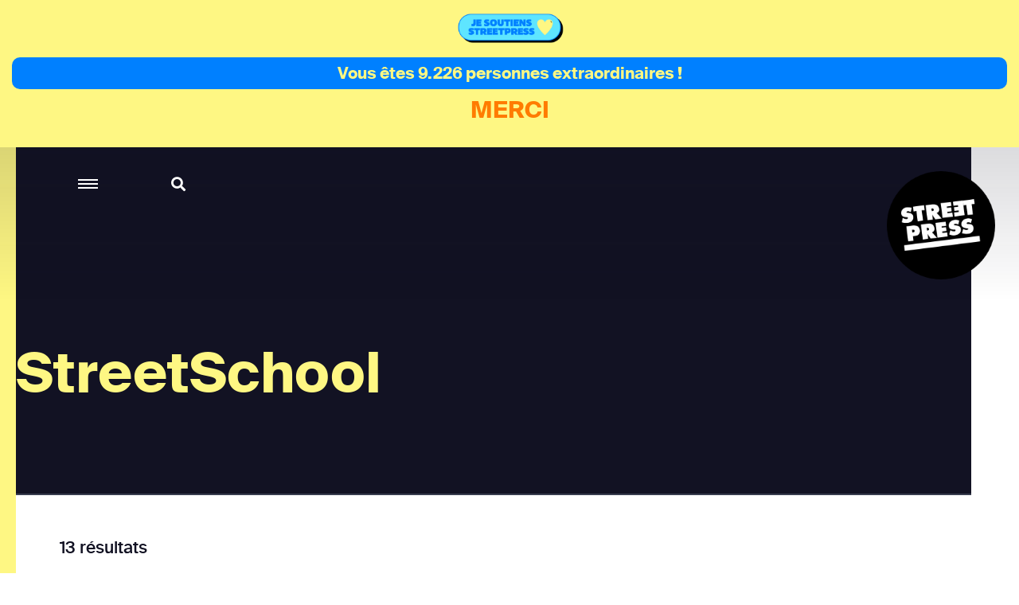

--- FILE ---
content_type: text/html; charset=utf-8
request_url: https://www.streetpress.com/rubriques/streetschool
body_size: 10726
content:
<!doctype html>
<html data-n-head-ssr lang="fr" data-n-head="%7B%22lang%22:%7B%22ssr%22:%22fr%22%7D%7D">
  <head >
    <meta data-n-head="ssr" charset="utf-8"><meta data-n-head="ssr" name="viewport" content="width=device-width, initial-scale = 1.0, maximum-scale=1.0, user-scalable=no"><meta data-n-head="ssr" data-hid="keywords" name="keywords" content="Actualité, info, paris, banlieue, streetpress, street press, magazine urbain, société, politique, site participatif"><meta data-n-head="ssr" data-hid="author" name="author" content="StreetPress"><meta data-n-head="ssr" name="robots" content="max-snippet:-1, max-image-preview:large, max-video-preview:-1"><meta data-n-head="ssr" data-hid="fb:app_id" property="fb:app_id" content="943140015819496"><meta data-n-head="ssr" data-hid="og:type" property="og:type" content="website"><meta data-n-head="ssr" data-hid="og:title" property="og:title" content="StreetPress"><meta data-n-head="ssr" data-hid="og:url" property="og:url" content="https://www.streetpress.com"><meta data-n-head="ssr" data-hid="og:site_name" property="og:site_name" content="StreetPress"><meta data-n-head="ssr" data-hid="og:image" property="og:image" content="https://backend.streetpress.com/sites/default/files/thumbnail.jpg"><meta data-n-head="ssr" property="og:description" content="Retrouvez sur StreetPress nos enquêtes &amp; infos, sur Paris et en banlieue. Et découvrez chaque jour les lieux et les gens qui font l’actu urbaine en Île-de-France."><meta data-n-head="ssr" data-hid="twitter:creator" name="twitter:creator" content="@streetpress"><meta data-n-head="ssr" data-hid="twitter:site" name="twitter:site" content="@streetpress"><meta data-n-head="ssr" data-hid="twitter:image:src" name="twitter:image:src" content="https://backend.streetpress.com/sites/default/files/thumbnail.jpg"><meta data-n-head="ssr" data-hid="facebook-domain-verification" name="facebook-domain-verification" content="las5oamed6nkkqcbkon3g7actj73ov"><meta data-n-head="ssr" data-hid="mobile-web-app-capable" name="mobile-web-app-capable" content="yes"><meta data-n-head="ssr" data-hid="apple-mobile-web-app-title" name="apple-mobile-web-app-title" content="Streetpress.com"><meta data-n-head="ssr" data-hid="theme-color" name="theme-color" content="#FEF783"><meta data-n-head="ssr" data-hid="description" name="description" content="StreetSchool"><title>StreetSchool | StreetPress</title><link data-n-head="ssr" rel="icon" type="image/x-icon" href="/favicon.ico"><link data-n-head="ssr" rel="stylesheet" href="https://use.typekit.net/zze5bfz.css"><link data-n-head="ssr" rel="manifest" href="/_nuxt/manifest.ccfa51f6.json"><link data-n-head="ssr" rel="shortcut icon" href="/_nuxt/icons/icon_64.aw0ww2a00w0.png"><link data-n-head="ssr" rel="apple-touch-icon" href="/_nuxt/icons/icon_512.aw0ww2a00w0.png" sizes="512x512"><script data-n-head="ssr" src="axeptio.js"></script><script data-n-head="ssr" data-hid="gtm-script">if(!window._gtm_init){window._gtm_init=1;(function(w,n,d,m,e,p){w[d]=(w[d]==1||n[d]=='yes'||n[d]==1||n[m]==1||(w[e]&&w[e][p]&&w[e][p]()))?1:0})(window,navigator,'doNotTrack','msDoNotTrack','external','msTrackingProtectionEnabled');(function(w,d,s,l,x,y){w[x]={};w._gtm_inject=function(i){if(w.doNotTrack||w[x][i])return;w[x][i]=1;w[l]=w[l]||[];w[l].push({'gtm.start':new Date().getTime(),event:'gtm.js'});var f=d.getElementsByTagName(s)[0],j=d.createElement(s);j.async=true;j.src='https://www.googletagmanager.com/gtm.js?id='+i;f.parentNode.insertBefore(j,f);};w[y]('GTM-ZRCYXT3R5N')})(window,document,'script','dataLayer','_gtm_ids','_gtm_inject')}</script><link rel="preload" href="/_nuxt/b7b8be6.js" as="script"><link rel="preload" href="/_nuxt/2ab07e8.js" as="script"><link rel="preload" href="/_nuxt/css/764eb96.css" as="style"><link rel="preload" href="/_nuxt/a223c23.js" as="script"><link rel="preload" href="/_nuxt/css/367c576.css" as="style"><link rel="preload" href="/_nuxt/a5707be.js" as="script"><link rel="preload" href="/_nuxt/fonts/suisseintl-black-webfont.b1829b7.woff2" as="font" type="font/woff2" crossorigin><link rel="preload" href="/_nuxt/fonts/suisseintl-bold-webfont.b1e33dc.woff2" as="font" type="font/woff2" crossorigin><link rel="preload" href="/_nuxt/fonts/suisseintl-bold-webfont.166a9a8.woff" as="font" type="font/woff" crossorigin><link rel="preload" href="/_nuxt/fonts/suisseintl-black-webfont.947e826.woff" as="font" type="font/woff" crossorigin><link rel="preload" href="/_nuxt/fonts/suisseintl-book-webfont.7a6afd8.woff2" as="font" type="font/woff2" crossorigin><link rel="preload" href="/_nuxt/fonts/suisseintl-book-webfont.dfd18ec.woff" as="font" type="font/woff" crossorigin><link rel="preload" href="/_nuxt/fonts/suisseintl-light-webfont.4e8f3b7.woff2" as="font" type="font/woff2" crossorigin><link rel="preload" href="/_nuxt/fonts/suisseintl-light-webfont.39685d1.woff" as="font" type="font/woff" crossorigin><link rel="preload" href="/_nuxt/fonts/suisseintl-medium-webfont.1a2c66a.woff2" as="font" type="font/woff2" crossorigin><link rel="preload" href="/_nuxt/fonts/suisseintl-regular-webfont.b2ffde9.woff2" as="font" type="font/woff2" crossorigin><link rel="preload" href="/_nuxt/fonts/suisseintl-regular-webfont.b288581.woff" as="font" type="font/woff" crossorigin><link rel="preload" href="/_nuxt/fonts/suisseintl-medium-webfont.7eed569.woff" as="font" type="font/woff" crossorigin><link rel="preload" href="/_nuxt/fonts/suisseintl-semibold-webfont.600a479.woff" as="font" type="font/woff" crossorigin><link rel="preload" href="/_nuxt/fonts/suisseintl-semibold-webfont.d696b7d.woff2" as="font" type="font/woff2" crossorigin><link rel="preload" href="/_nuxt/fonts/suisseintl-ultralight-webfont.90bbad5.woff2" as="font" type="font/woff2" crossorigin><link rel="preload" href="/_nuxt/fonts/suisseintl-thin-webfont.ab71a13.woff2" as="font" type="font/woff2" crossorigin><link rel="preload" href="/_nuxt/fonts/suisseintl-ultralight-webfont.6cd0be1.woff" as="font" type="font/woff" crossorigin><link rel="preload" href="/_nuxt/fonts/suisseintl-thin-webfont.9bb2b51.woff" as="font" type="font/woff" crossorigin><link rel="preload" href="/_nuxt/fonts/fa-brands-400.8b7a9af.woff" as="font" type="font/woff" crossorigin><link rel="preload" href="/_nuxt/fonts/fa-brands-400.ec0716a.eot" as="font" type="font/eot" crossorigin><link rel="preload" href="/_nuxt/fonts/fa-brands-400.659c4d5.woff2" as="font" type="font/woff2" crossorigin><link rel="preload" href="/_nuxt/fonts/fa-regular-400.6493321.eot" as="font" type="font/eot" crossorigin><link rel="preload" href="/_nuxt/fonts/fa-regular-400.bdadb6c.woff2" as="font" type="font/woff2" crossorigin><link rel="preload" href="/_nuxt/fonts/fa-regular-400.0b5e3a5.woff" as="font" type="font/woff" crossorigin><link rel="preload" href="/_nuxt/fonts/fa-regular-400.b48c48e.ttf" as="font" type="font/ttf" crossorigin><link rel="preload" href="/_nuxt/fonts/fa-brands-400.b69de69.ttf" as="font" type="font/ttf" crossorigin><link rel="preload" href="/_nuxt/fonts/fa-solid-900.fb49390.woff2" as="font" type="font/woff2" crossorigin><link rel="preload" href="/_nuxt/fonts/fa-solid-900.f29ad00.eot" as="font" type="font/eot" crossorigin><link rel="preload" href="/_nuxt/fonts/fa-solid-900.bcb927a.woff" as="font" type="font/woff" crossorigin><link rel="preload" href="/_nuxt/fonts/fa-solid-900.48f54f6.ttf" as="font" type="font/ttf" crossorigin><link rel="preload" href="/_nuxt/7194806.js" as="script"><link rel="preload" href="/_nuxt/a46dbc1.js" as="script"><link rel="preload" href="/_nuxt/e67588b.js" as="script"><link rel="stylesheet" href="/_nuxt/css/764eb96.css"><link rel="stylesheet" href="/_nuxt/css/367c576.css">
  </head>
  <body >
    <noscript data-n-head="ssr" data-hid="gtm-noscript" data-pbody="true"><iframe src="https://www.googletagmanager.com/ns.html?id=GTM-ZRCYXT3R5N&" height="0" width="0" style="display:none;visibility:hidden" title="gtm"></iframe></noscript><div data-server-rendered="true" id="__nuxt"><!----><div id="__layout"><div data-v-1ab190d5><div id="SearchPage" class="sidesearch" data-v-1ab190d5 data-v-1ab190d5><button class="closebtn">×</button> <div class="container"><form action="/search" class="forms recherche"><div class="field"><div class="control"><button class="abonner">Chercher</button> <input name="q" type="text" placeholder="Chercher sur StreetPress" class="input"></div></div></form> <p class="txt">En ce moment</p> <ul></ul></div></div> <div class="is-parent is-paddingless" data-v-1ab190d5><div class="column is-child is-paddingless sidemenu" data-v-1ab190d5 data-v-1ab190d5><div class="content-sidemenu"><form action class="forms recherche"><div class="field"><div class="control"><a href><i class="fas fa-search"></i></a> <input type="text" placeholder="Chercher sur StreetPress" class="input"></div></div></form> <div class="mainnav"><ul><li><a href="/" class="nuxt-link-active">Accueil</a></li> <li><a href="/videos">Vidéos</a></li> <li><a href="/covers">Best of</a></li> <li><a href="/newsletters">Newsletters</a></li> <li><a href="/sujet/1741967617-page-club-streetpress-soutien-donateurs">Le club</a></li> <li><a href="/soutenir" class="linkinblue">Soutenez nous <i class="fas fa-heart"></i></a></li></ul> <ul class="bottom-menu"><li><a href="/pourquoi">Pourquoi StreetPress ?</a></li> <li><a href="/contact">Contact</a></li> <li><a href="/mentions">Mentions</a></li> <li><a href="/envoyer-info">Envoyer une info</a></li> <li><a href="/signaler">Signaler un contenu</a></li> <li><a href="/sujet/1634656800-comment-faire-stage-streetpress-journalisme-article">Guide du stagiaire</a></li> <li><a href="/sujet/1633344990-comment-pige-streetpress-article-journalisme-enquete-tarifs">Guide du pigiste</a></li> <li><a href="/sujet/1707315734-sphera-streetpress-reseau-europeen-medias-independants">Un réseau européen</a></li> <li><a href="/abonnement">Devenez abonné à StreetPress</a></li></ul></div> <div class="menu-articles"></div></div></div> <div class="column is-child is-paddingless maincontent" style="position: relative" data-v-1ab190d5><div class="couche" data-v-1ab190d5></div> <header class="header is-absolute" data-v-1ab190d5><div class="nav-search" data-v-1ab190d5><a role="button" aria-label="menu" aria-expanded="false" class="navbar-burger" data-v-1ab190d5><span aria-hidden="true" data-v-1ab190d5></span> <span aria-hidden="true" data-v-1ab190d5></span> <span aria-hidden="true" data-v-1ab190d5></span></a> <a class="search" data-v-1ab190d5><i class="fas fa-search" data-v-1ab190d5></i></a></div> <a href="/" class="logo nuxt-link-active" data-v-1ab190d5><img src="/_nuxt/img/Logo_header.ac217f5.png" alt="" data-v-1ab190d5></a></header> <div data-v-1ab190d5><section class="rubrique-header"><div class="container"><p class="title">StreetSchool</p></div></section> <section class="rubrique has-background-white resultat"><div class="container"><p class="txt">13 résultats</p></div></section> <section imgsrc="https://backend.streetpress.com/sites/default/files/field/image/montreuil_jean-fabien_leclanche-2.jpg" soustitre="Réalisé par la StreetSchool " createdDate="1541412337" title="Le guide des meilleurs bars de Montreuil" alias="1541412337-la-carte-des-bars-de-montreuil" class="rubrique has-background-white article-preview-simple" data-v-483ff769><div class="container" data-v-483ff769><div class="columns is-parent is-marginless" data-v-483ff769><div class="column is-child is-2 is-paddingless" data-v-483ff769><p class="date-rub" data-v-483ff769>05/11/2018</p></div> <div class="column is-child is-paddingless" data-v-483ff769><p class="surtitle" data-v-483ff769>Réalisé par la StreetSchool </p> <p class="title" data-v-483ff769><a href="/sujet/1541412337-la-carte-des-bars-de-montreuil" data-v-483ff769>Le guide des meilleurs bars de Montreuil</a></p> <div class="level" data-v-483ff769><div class="level-left" data-v-483ff769><a href="/sujet/1541412337-la-carte-des-bars-de-montreuil" data-v-483ff769><div class="coucheInside" data-v-483ff769></div> <img src="https://backend.streetpress.com/sites/default/files/field/image/montreuil_jean-fabien_leclanche-2.jpg" alt="" data-v-483ff769> <!----> <!----></a></div> <div class="level-right" data-v-483ff769><p class="txt" data-v-483ff769></p> <div class="author-name" data-v-483ff769>
                            Par <span data-v-483ff769><a href="/reporter/street-school" data-v-483ff769>Street School </a> <!----></span></div></div></div></div></div></div></section><section imgsrc="https://backend.streetpress.com/sites/default/files/field/image/cover-mediactivists-numa3.jpg" soustitre="Le 5 février, StreetPress organisait sa soirée à thème" createdDate="1423821118" title="De Sarajevo à Tottenham, des jeunes médias s'engagent " alias="1423741918-conference-numa-media-activistes-fully-focused-karike" class="rubrique has-background-white article-preview-simple" data-v-483ff769><div class="container" data-v-483ff769><div class="columns is-parent is-marginless" data-v-483ff769><div class="column is-child is-2 is-paddingless" data-v-483ff769><p class="date-rub" data-v-483ff769>13/02/2015</p></div> <div class="column is-child is-paddingless" data-v-483ff769><p class="surtitle" data-v-483ff769>Le 5 février, StreetPress organisait sa soirée à thème</p> <p class="title" data-v-483ff769><a href="/sujet/1423741918-conference-numa-media-activistes-fully-focused-karike" data-v-483ff769>De Sarajevo à Tottenham, des jeunes médias s'engagent </a></p> <div class="level" data-v-483ff769><div class="level-left" data-v-483ff769><a href="/sujet/1423741918-conference-numa-media-activistes-fully-focused-karike" data-v-483ff769><div class="coucheInside" data-v-483ff769></div> <img src="https://backend.streetpress.com/sites/default/files/field/image/cover-mediactivists-numa3.jpg" alt="" data-v-483ff769> <!----> <!----></a></div> <div class="level-right" data-v-483ff769><p class="txt" data-v-483ff769>StreetPress a invité au Numa des journalistes activistes. Les anglais de Fully Focused et le red chef du magazine bosnien Karike ont raconté le job.</p> <div class="author-name" data-v-483ff769>
                            Par <span data-v-483ff769><a href="/reporter/pinton-louise-louise-pinton" data-v-483ff769>Louise Pinton </a> <!----></span></div></div></div></div></div></div></section><section imgsrc="https://backend.streetpress.com/sites/default/files/field/image/imagefield_53e5121f30449.jpg" soustitre="Jean-Marc Manach nous parle journalisme augmenté" createdDate="1399897471" title="« Chérie j'ai augmenté l'info », la conf' en direct-vidéo" alias="133169-cherie-j-ai-augmente-l-info-la-conf-en-direct-video" class="rubrique has-background-white article-preview-simple" data-v-483ff769><div class="container" data-v-483ff769><div class="columns is-parent is-marginless" data-v-483ff769><div class="column is-child is-2 is-paddingless" data-v-483ff769><p class="date-rub" data-v-483ff769>12/05/2014</p></div> <div class="column is-child is-paddingless" data-v-483ff769><p class="surtitle" data-v-483ff769>Jean-Marc Manach nous parle journalisme augmenté</p> <p class="title" data-v-483ff769><a href="/sujet/133169-cherie-j-ai-augmente-l-info-la-conf-en-direct-video" data-v-483ff769>« Chérie j'ai augmenté l'info », la conf' en direct-vidéo</a></p> <div class="level" data-v-483ff769><div class="level-left" data-v-483ff769><a href="/sujet/133169-cherie-j-ai-augmente-l-info-la-conf-en-direct-video" data-v-483ff769><div class="coucheInside" data-v-483ff769></div> <img src="https://backend.streetpress.com/sites/default/files/field/image/imagefield_53e5121f30449.jpg" alt="" data-v-483ff769> <!----> <!----></a></div> <div class="level-right" data-v-483ff769><p class="txt" data-v-483ff769>Pour sa première « soirée à thème », Streetpress a invité le pionnier du journalisme web, Jean-Marc Manach à nous parler journalisme augmenté et web-enquête.</p> <div class="author-name" data-v-483ff769>
                            Par <span data-v-483ff769><a href="/reporter/streetpress" data-v-483ff769>StreetPress </a> <!----></span></div></div></div></div></div></div></section><section imgsrc="https://backend.streetpress.com/sites/default/files/field/image/imagefield_53fdf2ed3a756.jpg" soustitre="La StreetSchool fait son dossier Mort à Paris" createdDate="1371891844" title="Dead or Alive Paris&amp;hellip;" alias="96312-dead-or-alive-paris" class="rubrique has-background-white article-preview-simple" data-v-483ff769><div class="container" data-v-483ff769><div class="columns is-parent is-marginless" data-v-483ff769><div class="column is-child is-2 is-paddingless" data-v-483ff769><p class="date-rub" data-v-483ff769>22/06/2013</p></div> <div class="column is-child is-paddingless" data-v-483ff769><p class="surtitle" data-v-483ff769>La StreetSchool fait son dossier Mort à Paris</p> <p class="title" data-v-483ff769><a href="/sujet/96312-dead-or-alive-paris" data-v-483ff769>Dead or Alive Paris&amp;hellip;</a></p> <div class="level" data-v-483ff769><div class="level-left" data-v-483ff769><a href="/sujet/96312-dead-or-alive-paris" data-v-483ff769><div class="coucheInside" data-v-483ff769></div> <img src="https://backend.streetpress.com/sites/default/files/field/image/imagefield_53fdf2ed3a756.jpg" alt="" data-v-483ff769> <!----> <!----></a></div> <div class="level-right" data-v-483ff769><p class="txt" data-v-483ff769>A l'occasion d'un week-end, les étudiants de la StreetSchool lancent leur webzine consacré au Paris de la mort. Au programme, couloir de la mort, catacombes et tapettes à souris.</p> <div class="author-name" data-v-483ff769>
                            Par <span data-v-483ff769><a href="/reporter/street-school" data-v-483ff769>Street School </a> <!----></span></div></div></div></div></div></div></section><section imgsrc="https://backend.streetpress.com/sites/default/files/field/image/imagefield_53fdf2ec68156.jpg" soustitre="Reportage photo au coeur de la course de vélo la plus barrée de France." createdDate="1367854211" title="La Hou's Alleycat, une course cycliste de coursiers dans les rues de Paris" alias="87717-la-hou-s-alleycat-une-course-cycliste-de-coursiers-dans-les-rues-de-paris" class="rubrique has-background-white article-preview-simple" data-v-483ff769><div class="container" data-v-483ff769><div class="columns is-parent is-marginless" data-v-483ff769><div class="column is-child is-2 is-paddingless" data-v-483ff769><p class="date-rub" data-v-483ff769>06/05/2013</p></div> <div class="column is-child is-paddingless" data-v-483ff769><p class="surtitle" data-v-483ff769>Reportage photo au coeur de la course de vélo la plus barrée de France.</p> <p class="title" data-v-483ff769><a href="/sujet/87717-la-hou-s-alleycat-une-course-cycliste-de-coursiers-dans-les-rues-de-paris" data-v-483ff769>La Hou's Alleycat, une course cycliste de coursiers dans les rues de Paris</a></p> <div class="level" data-v-483ff769><div class="level-left" data-v-483ff769><a href="/sujet/87717-la-hou-s-alleycat-une-course-cycliste-de-coursiers-dans-les-rues-de-paris" data-v-483ff769><div class="coucheInside" data-v-483ff769></div> <img src="https://backend.streetpress.com/sites/default/files/field/image/imagefield_53fdf2ec68156.jpg" alt="" data-v-483ff769> <!----> <!----></a></div> <div class="level-right" data-v-483ff769><p class="txt" data-v-483ff769>83 fondus de la pédale se sont tirés la bourre dans les rue de Paris, à l'occasion de la Hou's Alleycat. Une course importée des Etats-Unis par les coursiers parisiens.</p> <div class="author-name" data-v-483ff769>
                            Par <span data-v-483ff769><a href="/reporter/street-school" data-v-483ff769>Street School </a> <!----></span></div></div></div></div></div></div></section><section imgsrc="https://backend.streetpress.com/sites/default/files/field/image/imagefield_53fdf2ec5d309.jpg" soustitre="Fil rouge de la journée : l'extrême" createdDate="1367657050" title="La Street School aux commandes  de StreetPress" alias="87394-la-street-school-aux-commandes-de-streetpress" class="rubrique has-background-white article-preview-simple" data-v-483ff769><div class="container" data-v-483ff769><div class="columns is-parent is-marginless" data-v-483ff769><div class="column is-child is-2 is-paddingless" data-v-483ff769><p class="date-rub" data-v-483ff769>04/05/2013</p></div> <div class="column is-child is-paddingless" data-v-483ff769><p class="surtitle" data-v-483ff769>Fil rouge de la journée : l'extrême</p> <p class="title" data-v-483ff769><a href="/sujet/87394-la-street-school-aux-commandes-de-streetpress" data-v-483ff769>La Street School aux commandes  de StreetPress</a></p> <div class="level" data-v-483ff769><div class="level-left" data-v-483ff769><a href="/sujet/87394-la-street-school-aux-commandes-de-streetpress" data-v-483ff769><div class="coucheInside" data-v-483ff769></div> <img src="https://backend.streetpress.com/sites/default/files/field/image/imagefield_53fdf2ec5d309.jpg" alt="" data-v-483ff769> <!----> <!----></a></div> <div class="level-right" data-v-483ff769><p class="txt" data-v-483ff769>Aujourd'hui, les quinze élèves de la Street School, formation gratuite au journalisme organisée par StreetPress, seront aux commandes de la rédaction du site. Au programme : l'Extrême ! Ce premier weekend de mai est chargé. Bienvenue parmi nou</p> <div class="author-name" data-v-483ff769>
                            Par <span data-v-483ff769><a href="/reporter/ann-flore-rammant" data-v-483ff769>Ann-flore Rammant </a> <!----></span></div></div></div></div></div></div></section><section imgsrc="https://backend.streetpress.com/sites/default/files/field/image/imagefield_53e5155eccf4d.jpg" soustitre="A Paris, dans la manif de soutien aux 3 activistes russes condamnées à 2 ans de camp" createdDate="1345469904" title="« Free Pussy Riot ! »" alias="48610-free-pussy-riot" class="rubrique has-background-white article-preview-simple" data-v-483ff769><div class="container" data-v-483ff769><div class="columns is-parent is-marginless" data-v-483ff769><div class="column is-child is-2 is-paddingless" data-v-483ff769><p class="date-rub" data-v-483ff769>20/08/2012</p></div> <div class="column is-child is-paddingless" data-v-483ff769><p class="surtitle" data-v-483ff769>A Paris, dans la manif de soutien aux 3 activistes russes condamnées à 2 ans de camp</p> <p class="title" data-v-483ff769><a href="/sujet/48610-free-pussy-riot" data-v-483ff769>« Free Pussy Riot ! »</a></p> <div class="level" data-v-483ff769><div class="level-left" data-v-483ff769><a href="/sujet/48610-free-pussy-riot" data-v-483ff769><div class="coucheInside" data-v-483ff769></div> <img src="https://backend.streetpress.com/sites/default/files/field/image/imagefield_53e5155eccf4d.jpg" alt="" data-v-483ff769> <!----> <!----></a></div> <div class="level-right" data-v-483ff769><p class="txt" data-v-483ff769>Vendredi 17 août, 200 personnes manifestaient à Paris en soutien aux 3 chanteuses des Pussy Riot. C'est cet après-midi-là qu'on a appris leur condamnation à 2 ans de camp pour une « prière punk » dans une église de Moscou.</p> <div class="author-name" data-v-483ff769>
                            Par <span data-v-483ff769><a href="/reporter/yasmine-ksat" data-v-483ff769>Yasmine KSAT </a> <!----></span></div></div></div></div></div></div></section><section imgsrc="https://backend.streetpress.com/sites/default/files/field/image/imagefield_53e51310347e5.jpg" soustitre="3 mois après sa défaite, les dessinateurs de presse orphelins de Sarkozy" createdDate="1343805271" title="Luz : « quand j'avais pas d'idée, je dessinais Sarkozy »" alias="45938-luz-quand-j-avais-pas-d-idee-je-dessinais-sarkozy" class="rubrique has-background-white article-preview-simple" data-v-483ff769><div class="container" data-v-483ff769><div class="columns is-parent is-marginless" data-v-483ff769><div class="column is-child is-2 is-paddingless" data-v-483ff769><p class="date-rub" data-v-483ff769>01/08/2012</p></div> <div class="column is-child is-paddingless" data-v-483ff769><p class="surtitle" data-v-483ff769>3 mois après sa défaite, les dessinateurs de presse orphelins de Sarkozy</p> <p class="title" data-v-483ff769><a href="/sujet/45938-luz-quand-j-avais-pas-d-idee-je-dessinais-sarkozy" data-v-483ff769>Luz : « quand j'avais pas d'idée, je dessinais Sarkozy »</a></p> <div class="level" data-v-483ff769><div class="level-left" data-v-483ff769><a href="/sujet/45938-luz-quand-j-avais-pas-d-idee-je-dessinais-sarkozy" data-v-483ff769><div class="coucheInside" data-v-483ff769></div> <img src="https://backend.streetpress.com/sites/default/files/field/image/imagefield_53e51310347e5.jpg" alt="" data-v-483ff769> <!----> <!----></a></div> <div class="level-right" data-v-483ff769><p class="txt" data-v-483ff769>Pendant plus de 5 ans, Nicolas Sarkozy a fait le miel des caricaturistes &amp;mdash; parfois jusqu'à saturation. Comment croquer le président normal qui l'a remplacé ? Dur&amp;hellip; pour les dessinateurs aussi, le changement c'est maintenant.</p> <div class="author-name" data-v-483ff769>
                            Par <span data-v-483ff769><a href="/reporter/jerome-champavere" data-v-483ff769>Jérôme Champavère </a> <!----></span></div></div></div></div></div></div></section><section imgsrc="https://backend.streetpress.com/sites/default/files/field/image/imagefield_53e50f50d3750.jpg" soustitre="Elle a créé le site qui permet de faire une cagnotte en ligne pour le birthday de ton pote" createdDate="1340110656" title="Céline Lazorthes, boss de Leetchi.com : « L'idée m'est venue en organisant le weekend d'intégration de mon master »" alias="38783-celine-lazorthes-boss-de-leetchi-com-l-idee-m-est-venue-en-organisant-le-weekend-d-integration-de-mon-master" class="rubrique has-background-white article-preview-simple" data-v-483ff769><div class="container" data-v-483ff769><div class="columns is-parent is-marginless" data-v-483ff769><div class="column is-child is-2 is-paddingless" data-v-483ff769><p class="date-rub" data-v-483ff769>19/06/2012</p></div> <div class="column is-child is-paddingless" data-v-483ff769><p class="surtitle" data-v-483ff769>Elle a créé le site qui permet de faire une cagnotte en ligne pour le birthday de ton pote</p> <p class="title" data-v-483ff769><a href="/sujet/38783-celine-lazorthes-boss-de-leetchi-com-l-idee-m-est-venue-en-organisant-le-weekend-d-integration-de-mon-master" data-v-483ff769>Céline Lazorthes, boss de Leetchi.com : « L'idée m'est venue en organisant le weekend d'intégration de mon master »</a></p> <div class="level" data-v-483ff769><div class="level-left" data-v-483ff769><a href="/sujet/38783-celine-lazorthes-boss-de-leetchi-com-l-idee-m-est-venue-en-organisant-le-weekend-d-integration-de-mon-master" data-v-483ff769><div class="coucheInside" data-v-483ff769></div> <img src="https://backend.streetpress.com/sites/default/files/field/image/imagefield_53e50f50d3750.jpg" alt="" data-v-483ff769> <!----> <!----></a></div> <div class="level-right" data-v-483ff769><p class="txt" data-v-483ff769>A 29 ans, Céline Lazorthes est une jeune à suivre. Son site Leetchi.com permet d'organiser ses cadeaux communs. Avec 20 employés, 300.000 utilisateurs et des millions d'euros de levés, le leetchi se transforme en pastèque.</p> <div class="author-name" data-v-483ff769>
                            Par <span data-v-483ff769><a href="/reporter/celine-mouzon" data-v-483ff769>Céline Mouzon </a> <!----></span></div></div></div></div></div></div></section><section imgsrc="" soustitre="" createdDate="1339767421" title="Photos: L'atelier des Médias @ la session #11 de la Street School" alias="blog/38116-photos-l-atelier-des-medias-la-session-11-de-la-street-school-par-street-school" class="rubrique has-background-white article-preview-simple" data-v-483ff769><div class="container" data-v-483ff769><div class="columns is-parent is-marginless" data-v-483ff769><div class="column is-child is-2 is-paddingless" data-v-483ff769><p class="date-rub" data-v-483ff769>15/06/2012</p></div> <div class="column is-child is-paddingless" data-v-483ff769><!----> <p class="title" data-v-483ff769><a href="/sujet/blog%2F38116-photos-l-atelier-des-medias-la-session-11-de-la-street-school-par-street-school" data-v-483ff769>Photos: L'atelier des Médias @ la session #11 de la Street School</a></p> <div class="level" data-v-483ff769><div class="level-left" data-v-483ff769><a href="/sujet/blog%2F38116-photos-l-atelier-des-medias-la-session-11-de-la-street-school-par-street-school" data-v-483ff769><div class="coucheInside" data-v-483ff769></div> <img src="" alt="" data-v-483ff769> <!----> <!----></a></div> <div class="level-right" data-v-483ff769><p class="txt" data-v-483ff769></p> <div class="author-name" data-v-483ff769>
                            Par <span data-v-483ff769><a href="/reporter/street-school" data-v-483ff769>Street School </a> <!----></span></div></div></div></div></div></div></section> <section class="rubrique has-background-black is-ending-button"><a href="/rubriques/streetschool?pg=1" class="button"><span>Voir plus</span><!----></a></section> <section class="hero has-background-yellow newsletter"><div class="container"><p class="title">Newsletter</p> <div class="sendinblue"><!----> <div id="sib-container" class="sib-container--large sib-container--vertical"><form id="sib-form" method="POST" action="https://910fa8cf.sibforms.com/serve/[base64]" class="forms"><div class="field"><div class="control"><button form="sib-form" type="submit">S’abonner</button> <input type="text" placeholder="Ton mail ou rien" value name="EMAIL" id="EMAIL" data-required="true" required="required" class="input"> <input type="text" placeholder="Ton mail" value name="NOM" id="Nom-foot" class="input" style="display:none;"></div></div> <div class="recaptcha-container"></div></form></div></div></div></section> <footer class="footer"><div class="container nl-foot"><div class="sendinblue"><!----> <div id="sib-container-foot" class="sib-container--large sib-container--vertical"><form id="sib-form-foot" method="POST" action="https://910fa8cf.sibforms.com/serve/[base64]" class="forms"><div class="field"><div class="control"><button form="sib-form-foot" type="submit">
                S’abonner
              </button> <input type="text" placeholder="Ton mail ou rien" value name="EMAIL" id="EMAIL-foot" data-required="true" required="required" class="input"> <input type="text" placeholder="Ton mail" value name="NOM" id="Nom-foot" class="input" style="display:none;"></div></div> <div class="recaptcha-container"></div></form></div></div></div> <div class="bottom"><ul class="sns"><li><a href="https://www.facebook.com/StreetPress/" target="_blank"><i class="fab fa-facebook-f"></i></a></li> <li><a href="https://twitter.com/streetpress" target="_blank"><i class="fab fa-twitter"></i></a></li> <li><a href="https://www.instagram.com/streetpress" target="_blank"><i class="fab fa-instagram"></i></a></li> <li><a href="https://www.youtube.com/user/StreetPressTV" target="_blank"><i class="fab fa-youtube"></i></a></li> <li><a href="https://backend.streetpress.com/rss.xml"><i class="fa fa-rss"></i></a></li></ul> <ul><li><a href="/rubriques/enquetes">Enquêtes</a></li> <li><a href="/rubriques/lieux">Lieux</a></li> <li><a href="/rubriques/gens">Gens</a></li> <li><a href="/rubriques/streetvox">Street Vox</a></li> <li><a href="/videos">Vidéos</a></li> <li><a href="/covers">Best of</a></li> <li><a href="/contact">Contact</a></li> <li><a href="https://www.captation-video.fr/" target="_blank" title="Captation vidéo">Captation Vidéo</a></li> <li><a href="https://www.streetprod.tv" target="_blank" title="StreetProd">StreetProd</a></li></ul></div></footer></div></div></div></div></div></div><script>window.__NUXT__=(function(a,b,c,d,e,f,g,h,i,j,k,l,m,n,o,p,q,r,s,t,u,v,w,x,y,z,A,B,C,D,E,F,G,H,I,J,K,L,M,N,O,P,Q,R,S,T,U,V,W,X,Y,Z,_,$,aa,ab,ac,ad,ae,af,ag,ah,ai,aj,ak,al,am,an,ao,ap,aq){return {layout:"default",data:[{rubrique:{tid:"2322",vid:c,name:"StreetSchool",description:b,format:"filtered_html",weight:c,vocabulary_machine_name:"tags",rdf_mapping:{rdftype:["skos:Concept"],name:{predicates:["rdfs:label","skos:prefLabel"]},description:{predicates:["skos:definition"]},vid:{predicates:["skos:inScheme"],type:x},parent:{predicates:["skos:broader"],type:x}},status:c,alias:"streetschool",articles:[{vid:F,uid:g,title:"Le guide des meilleurs bars de Montreuil",log:b,status:c,comment:a,promote:a,sticky:a,nid:F,type:h,language:y,created:"1541412337",changed:G,tnid:a,translate:a,revision_timestamp:G,revision_uid:H,field_image:{und:[{fid:"16488",uid:H,filename:"montreuil_jean-fabien_leclanche-2.jpg",uri:"public:\u002F\u002Ffield\u002Fimage\u002Fmontreuil_jean-fabien_leclanche-2.jpg",filemime:i,filesize:"1815270",status:c,timestamp:"1541412824",type:j,field_file_image_alt_text:[],field_file_image_title_text:[],field_file_image_credits:[],field_file_image_auteur_ref:[],field_file_image_lien:[],rdf_mapping:[],title:I,alt:I,metadata:{height:902,width:1994},height:"902",width:"1994"}]},field_article_format:[],metatags:{fr:{robots:{value:{index:d,follow:d,noindex:d,nofollow:d,noarchive:d,nosnippet:d,noodp:d,noydir:d,noimageindex:d,notranslate:d}},news_keywords:{value:"France, société, nuit, fête, bar, Montreuil, banlieue, "}}},path:{pathauto:c},name:k,picture:s,data:e,realpathpicture:"https:\u002F\u002Fbackend.streetpress.com\u002Fsites\u002Fdefault\u002Ffiles\u002Ffield\u002Fimage\u002Fmontreuil_jean-fabien_leclanche-2.jpg",alias:"1541412337-la-carte-des-bars-de-montreuil",chapo:e,soustitre:"Réalisé par la StreetSchool ",auteurs:[{uid:g,nom:r,thirtysigns:t,biographie:u,twitter:b,alias:v,slug:k,realpathpicture:w}],image_credits:b},{vid:J,uid:K,title:L,log:b,status:c,comment:f,promote:a,sticky:a,nid:J,type:h,language:y,created:"1423821118",changed:M,tnid:a,translate:a,revision_timestamp:M,revision_uid:"2985",field_image:{und:[{fid:"9359",uid:"2623",filename:"cover-mediactivists-numa3.jpg",uri:"public:\u002F\u002Ffield\u002Fimage\u002Fcover-mediactivists-numa3.jpg",filemime:i,filesize:"206113",status:c,timestamp:"1423754757",type:j,field_file_image_alt_text:[],field_file_image_title_text:[],field_file_image_credits:[],field_file_image_auteur_ref:[],field_file_image_lien:[],rdf_mapping:[],title:b,alt:b,metadata:{height:895,width:1500},height:"895",width:"1500"}]},field_article_format:[],metatags:{fr:{robots:{value:{"0":d,index:d,follow:d,noindex:d,nofollow:d,noarchive:d,nosnippet:d,noodp:d,noydir:d,noimageindex:d,notranslate:d}}}},name:"Pinton Louise Louise Pinton",picture:"8839",data:"a:2:{s:10:\"hybridauth\";a:24:{s:10:\"identifier\";i:1170231710;s:10:\"webSiteURL\";N;s:10:\"profileURL\";s:31:\"http:\u002F\u002Ftwitter.com\u002FLouisePinton\";s:8:\"photoURL\";s:68:\"http:\u002F\u002Fpbs.twimg.com\u002Fprofile_images\u002F527874033954471936\u002FrG2njOyT.jpeg\";s:11:\"displayName\";s:12:\"LouisePinton\";s:11:\"description\";s:75:\"Master PRO Réalisation-Scénario - Production @SorbonneParis1 \u002F StreetProd\";s:9:\"firstName\";s:13:\"Pinton Louise\";s:8:\"lastName\";s:13:\"Louise Pinton\";s:6:\"gender\";N;s:8:\"language\";N;s:3:\"age\";N;s:8:\"birthDay\";N;s:10:\"birthMonth\";N;s:9:\"birthYear\";N;s:5:\"email\";s:23:\"louise.pinton@gmail.com\";s:13:\"emailVerified\";N;s:5:\"phone\";N;s:7:\"address\";N;s:7:\"country\";N;s:6:\"region\";s:5:\"Paris\";s:4:\"city\";N;s:3:\"zip\";N;s:8:\"provider\";s:7:\"Twitter\";s:6:\"manual\";s:14:\"email,lastName\";}s:7:\"contact\";i:0;}",realpathpicture:"https:\u002F\u002Fbackend.streetpress.com\u002Fsites\u002Fdefault\u002Ffiles\u002Ffield\u002Fimage\u002Fcover-mediactivists-numa3.jpg",alias:"1423741918-conference-numa-media-activistes-fully-focused-karike",chapo:"StreetPress a invité au Numa des journalistes activistes. Les anglais de Fully Focused et le red chef du magazine bosnien Karike ont raconté le job.",soustitre:"Le 5 février, StreetPress organisait sa soirée à thème",auteurs:[{uid:K,nom:"Louise Pinton",thirtysigns:e,biographie:"Reine du théorème de Pythagore, créatrice de cochons tirelires et croqueuse de pommes",twitter:"louisepinton",alias:"reporter\u002Fpinton-louise-louise-pinton",slug:"pinton-louise-louise-pinton",realpathpicture:"https:\u002F\u002Fbackend.streetpress.com\u002Fsites\u002Fdefault\u002Ffiles\u002Fstyles\u002Fredacteur\u002Fpublic\u002Fpictures\u002Fpicture-3131-1416476734.jpg?itok=9T6YQomF"}],video:{vid:N,uid:O,title:"médiactivistes",log:b,status:c,comment:c,promote:a,sticky:a,nid:N,type:"video",language:y,created:z,changed:z,tnid:a,translate:a,revision_timestamp:z,revision_uid:O,body:{und:[{value:L,summary:b,format:"full_html"}]},field_video_iframe:{und:[{value:"\u003Ciframe width=\"750\" height=\"409\" src=\"https:\u002F\u002Fwww.youtube.com\u002Fembed\u002FNoKk7ZYNXgs\" frameborder=\"0\" allowfullscreen\u003E\u003C\u002Fiframe\u003E",format:e,safe_value:"&lt;iframe width=&quot;750&quot; height=&quot;409&quot; src=&quot;https:\u002F\u002Fwww.youtube.com\u002Fembed\u002FNoKk7ZYNXgs&quot; frameborder=&quot;0&quot; allowfullscreen&gt;&lt;\u002Fiframe&gt;"}]},field_video_image:[],field_video_streetpress:{und:[{value:a}]},field_youtube_id:[],field_duree:[],field_boucle_ba:[],rdf_mapping:{rdftype:["sioc:Item","foaf:Document"],title:{predicates:["dc:title"]},created:{predicates:["dc:date","dc:created"],datatype:A,callback:B},changed:{predicates:["dc:modified"],datatype:A,callback:B},body:{predicates:["content:encoded"]},uid:{predicates:["sioc:has_creator"],type:x},name:{predicates:["foaf:name"]},comment_count:{predicates:["sioc:num_replies"],datatype:"xsd:integer"},last_activity:{predicates:["sioc:last_activity_date"],datatype:A,callback:B}},name:"mathieu-molard",picture:"231",data:C,youtube_id:e,duree:e,video_loop:"https:\u002F\u002Fbackend.streetpress.com\u002F"},image_credits:b},{vid:P,uid:Q,title:"« Chérie j'ai augmenté l'info », la conf' en direct-vidéo",log:b,status:c,comment:f,promote:a,sticky:a,nid:P,type:h,language:l,created:"1399897471",changed:"1399963788",tnid:a,translate:a,revision_timestamp:R,revision_uid:c,field_image:{und:[{fid:"2122",uid:f,filename:"imagefield_53e5121f30449.jpg",uri:"public:\u002F\u002Ffield\u002Fimage\u002Fimagefield_53e5121f30449.jpg",filemime:i,filesize:"20110",status:c,timestamp:R,type:j,field_file_image_alt_text:[],field_file_image_title_text:[],field_file_image_credits:[],field_file_image_auteur_ref:[],field_file_image_lien:[],rdf_mapping:[],title:S,alt:S,metadata:{height:m,width:n},height:o,width:p}]},field_article_format:[],name:D,picture:"16845",data:C,realpathpicture:"https:\u002F\u002Fbackend.streetpress.com\u002Fsites\u002Fdefault\u002Ffiles\u002Ffield\u002Fimage\u002Fimagefield_53e5121f30449.jpg",alias:"133169-cherie-j-ai-augmente-l-info-la-conf-en-direct-video",chapo:"Pour sa première « soirée à thème », Streetpress a invité le pionnier du journalisme web, Jean-Marc Manach à nous parler journalisme augmenté et web-enquête.",soustitre:"Jean-Marc Manach nous parle journalisme augmenté",auteurs:[{uid:Q,nom:"StreetPress",thirtysigns:e,biographie:"La rédaction de StreetPress",twitter:D,alias:"reporter\u002Fstreetpress",slug:D,realpathpicture:"https:\u002F\u002Fbackend.streetpress.com\u002Fsites\u002Fdefault\u002Ffiles\u002Fstyles\u002Fredacteur\u002Fpublic\u002Fpictures\u002Fpicture-19-1550486452.png?itok=aq7-V1Ap"}],image_credits:b},{vid:T,uid:g,title:"Dead or Alive Paris&hellip;",log:b,status:c,comment:f,promote:a,sticky:a,nid:T,type:h,language:l,created:"1371891844",changed:"1372073676",tnid:a,translate:a,revision_timestamp:"1408956576",revision_uid:g,field_image:{und:[{fid:"7766",uid:f,filename:"imagefield_53fdf2ed3a756.jpg",uri:"public:\u002F\u002Ffield\u002Fimage\u002Fimagefield_53fdf2ed3a756.jpg",filemime:i,filesize:"176094",status:c,timestamp:"1409151725",type:j,field_file_image_alt_text:[],field_file_image_title_text:[],field_file_image_credits:[],field_file_image_auteur_ref:[],field_file_image_lien:[],rdf_mapping:[],title:U,alt:U,metadata:{height:m,width:n},height:o,width:p}]},field_article_format:[],name:k,picture:s,data:e,realpathpicture:"https:\u002F\u002Fbackend.streetpress.com\u002Fsites\u002Fdefault\u002Ffiles\u002Ffield\u002Fimage\u002Fimagefield_53fdf2ed3a756.jpg",alias:"96312-dead-or-alive-paris",chapo:"A l'occasion d'un week-end, les étudiants de la StreetSchool lancent leur webzine consacré au Paris de la mort. Au programme, couloir de la mort, catacombes et tapettes à souris.",soustitre:"La StreetSchool fait son dossier Mort à Paris",auteurs:[{uid:g,nom:r,thirtysigns:t,biographie:u,twitter:b,alias:v,slug:k,realpathpicture:w}],image_credits:b},{vid:V,uid:g,title:"La Hou's Alleycat, une course cycliste de coursiers dans les rues de Paris",log:b,status:c,comment:f,promote:a,sticky:a,nid:V,type:h,language:l,created:"1367854211",changed:"1368809387",tnid:a,translate:a,revision_timestamp:W,revision_uid:g,field_image:{und:[{fid:"7725",uid:f,filename:"imagefield_53fdf2ec68156.jpg",uri:"public:\u002F\u002Ffield\u002Fimage\u002Fimagefield_53fdf2ec68156.jpg",filemime:i,filesize:"183092",status:c,timestamp:X,type:j,field_file_image_alt_text:[],field_file_image_title_text:[],field_file_image_credits:[],field_file_image_auteur_ref:[],field_file_image_lien:[],rdf_mapping:[],title:Y,alt:Y,metadata:{height:m,width:n},height:o,width:p}]},field_article_format:[],name:k,picture:s,data:e,realpathpicture:"https:\u002F\u002Fbackend.streetpress.com\u002Fsites\u002Fdefault\u002Ffiles\u002Ffield\u002Fimage\u002Fimagefield_53fdf2ec68156.jpg",alias:"87717-la-hou-s-alleycat-une-course-cycliste-de-coursiers-dans-les-rues-de-paris",chapo:"83 fondus de la pédale se sont tirés la bourre dans les rue de Paris, à l'occasion de la Hou's Alleycat. Une course importée des Etats-Unis par les coursiers parisiens.",soustitre:"Reportage photo au coeur de la course de vélo la plus barrée de France.",auteurs:[{uid:g,nom:r,thirtysigns:t,biographie:u,twitter:b,alias:v,slug:k,realpathpicture:w}],image_credits:b},{vid:Z,uid:E,title:"La Street School aux commandes  de StreetPress",log:b,status:c,comment:f,promote:a,sticky:a,nid:Z,type:h,language:l,created:"1367657050",changed:"1367822029",tnid:a,translate:a,revision_timestamp:W,revision_uid:E,field_image:{und:[{fid:"7722",uid:f,filename:"imagefield_53fdf2ec5d309.jpg",uri:"public:\u002F\u002Ffield\u002Fimage\u002Fimagefield_53fdf2ec5d309.jpg",filemime:i,filesize:"51529",status:c,timestamp:X,type:j,field_file_image_alt_text:[],field_file_image_title_text:[],field_file_image_credits:[],field_file_image_auteur_ref:[],field_file_image_lien:[],rdf_mapping:[],title:_,alt:_,metadata:{height:m,width:n},height:o,width:p}]},field_article_format:[],name:$,picture:"490",data:C,realpathpicture:"https:\u002F\u002Fbackend.streetpress.com\u002Fsites\u002Fdefault\u002Ffiles\u002Ffield\u002Fimage\u002Fimagefield_53fdf2ec5d309.jpg",alias:"87394-la-street-school-aux-commandes-de-streetpress",chapo:"Aujourd'hui, les quinze élèves de la Street School, formation gratuite au journalisme organisée par StreetPress, seront aux commandes de la rédaction du site. Au programme : l'Extrême ! Ce premier weekend de mai est chargé. Bienvenue parmi nou",soustitre:"Fil rouge de la journée : l'extrême",auteurs:[{uid:E,nom:"Ann-flore Rammant",thirtysigns:e,biographie:"Jeune blogueuse, publiant sur sa banlieue chérie.\r\nEtudiante en arts contemporains, et qui sait, journaliste, peut-etre, un jour ! ",twitter:"AnnRammant",alias:"reporter\u002Fann-flore-rammant",slug:$,realpathpicture:"https:\u002F\u002Fbackend.streetpress.com\u002Fsites\u002Fdefault\u002Ffiles\u002Fstyles\u002Fredacteur\u002Fpublic\u002Fpictures\u002Fpicture-2141-1407514974.jpg?itok=r3EdIeH_"}],image_credits:b},{vid:aa,uid:ab,title:"« Free Pussy Riot ! »",log:b,status:c,comment:f,promote:a,sticky:a,nid:aa,type:h,language:l,created:"1345469904",changed:"1345531660",tnid:a,translate:a,revision_timestamp:ac,revision_uid:c,field_image:{und:[{fid:"3052",uid:f,filename:"imagefield_53e5155eccf4d.jpg",uri:"public:\u002F\u002Ffield\u002Fimage\u002Fimagefield_53e5155eccf4d.jpg",filemime:i,filesize:"169898",status:c,timestamp:ac,type:j,field_file_image_alt_text:[],field_file_image_title_text:[],field_file_image_credits:[],field_file_image_auteur_ref:[],field_file_image_lien:[],rdf_mapping:[],title:ad,alt:ad,metadata:{height:m,width:n},height:o,width:p}]},field_article_format:[],name:ae,picture:"387",data:e,realpathpicture:"https:\u002F\u002Fbackend.streetpress.com\u002Fsites\u002Fdefault\u002Ffiles\u002Ffield\u002Fimage\u002Fimagefield_53e5155eccf4d.jpg",alias:"48610-free-pussy-riot",chapo:"Vendredi 17 août, 200 personnes manifestaient à Paris en soutien aux 3 chanteuses des Pussy Riot. C'est cet après-midi-là qu'on a appris leur condamnation à 2 ans de camp pour une « prière punk » dans une église de Moscou.",soustitre:"A Paris, dans la manif de soutien aux 3 activistes russes condamnées à 2 ans de camp",auteurs:[{uid:ab,nom:"Yasmine KSAT",thirtysigns:"bavarde",biographie:"multitashk \u002F Etudiante @ la Street School",twitter:"@yayainthemoon",alias:"reporter\u002Fyasmine-ksat",slug:ae,realpathpicture:"https:\u002F\u002Fbackend.streetpress.com\u002Fsites\u002Fdefault\u002Ffiles\u002Fstyles\u002Fredacteur\u002Fpublic\u002Fpictures\u002Fpicture-1549-1407514565.jpg?itok=X_u9xP1c"}],image_credits:b},{vid:af,uid:ag,title:"Luz : « quand j'avais pas d'idée, je dessinais Sarkozy »",log:b,status:c,comment:f,promote:a,sticky:a,nid:af,type:h,language:l,created:"1343805271",changed:"1343993692",tnid:a,translate:a,revision_timestamp:ah,revision_uid:c,field_image:{und:[{fid:"2369",uid:f,filename:"imagefield_53e51310347e5.jpg",uri:"public:\u002F\u002Ffield\u002Fimage\u002Fimagefield_53e51310347e5.jpg",filemime:i,filesize:"656800",status:c,timestamp:ah,type:j,field_file_image_alt_text:[],field_file_image_title_text:[],field_file_image_credits:[],field_file_image_auteur_ref:[],field_file_image_lien:[],rdf_mapping:[],title:ai,alt:ai,metadata:{height:m,width:n},height:o,width:p}]},field_article_format:[],name:aj,picture:"378",data:e,realpathpicture:"https:\u002F\u002Fbackend.streetpress.com\u002Fsites\u002Fdefault\u002Ffiles\u002Ffield\u002Fimage\u002Fimagefield_53e51310347e5.jpg",alias:"45938-luz-quand-j-avais-pas-d-idee-je-dessinais-sarkozy",chapo:"Pendant plus de 5 ans, Nicolas Sarkozy a fait le miel des caricaturistes &mdash; parfois jusqu'à saturation. Comment croquer le président normal qui l'a remplacé ? Dur&hellip; pour les dessinateurs aussi, le changement c'est maintenant.",soustitre:"3 mois après sa défaite, les dessinateurs de presse orphelins de Sarkozy",auteurs:[{uid:ag,nom:"Jérôme Champavère",thirtysigns:"autodidacte",biographie:"enseignant et journaliste\r\npromotion #1 Street School",twitter:"jchampavere",alias:"reporter\u002Fjerome-champavere",slug:aj,realpathpicture:"https:\u002F\u002Fbackend.streetpress.com\u002Fsites\u002Fdefault\u002Ffiles\u002Fstyles\u002Fredacteur\u002Fpublic\u002Fpictures\u002Fpicture-1539-1407514558.jpg?itok=2PvbYaVQ"}],image_credits:b},{vid:ak,uid:al,title:"Céline Lazorthes, boss de Leetchi.com : « L'idée m'est venue en organisant le weekend d'intégration de mon master »",log:b,status:c,comment:f,promote:a,sticky:a,nid:ak,type:h,language:l,created:"1340110656",changed:"1340126871",tnid:a,translate:a,revision_timestamp:am,revision_uid:c,field_image:{und:[{fid:"1571",uid:f,filename:"imagefield_53e50f50d3750.jpg",uri:"public:\u002F\u002Ffield\u002Fimage\u002Fimagefield_53e50f50d3750.jpg",filemime:i,filesize:"48239",status:c,timestamp:am,type:j,field_file_image_alt_text:[],field_file_image_title_text:[],field_file_image_credits:[],field_file_image_auteur_ref:[],field_file_image_lien:[],rdf_mapping:[],title:an,alt:an,metadata:{height:m,width:n},height:o,width:p}]},field_article_format:[],name:ao,picture:"389",data:e,realpathpicture:"https:\u002F\u002Fbackend.streetpress.com\u002Fsites\u002Fdefault\u002Ffiles\u002Ffield\u002Fimage\u002Fimagefield_53e50f50d3750.jpg",alias:"38783-celine-lazorthes-boss-de-leetchi-com-l-idee-m-est-venue-en-organisant-le-weekend-d-integration-de-mon-master",chapo:"A 29 ans, Céline Lazorthes est une jeune à suivre. Son site Leetchi.com permet d'organiser ses cadeaux communs. Avec 20 employés, 300.000 utilisateurs et des millions d'euros de levés, le leetchi se transforme en pastèque.",soustitre:"Elle a créé le site qui permet de faire une cagnotte en ligne pour le birthday de ton pote",auteurs:[{uid:al,nom:"Céline Mouzon",thirtysigns:r,biographie:"Journaliste",twitter:"@celmouz",alias:"reporter\u002Fceline-mouzon",slug:ao,realpathpicture:"https:\u002F\u002Fbackend.streetpress.com\u002Fsites\u002Fdefault\u002Ffiles\u002Fstyles\u002Fredacteur\u002Fpublic\u002Fpictures\u002Fpicture-1553-1407514568.jpg?itok=h7P0kVrF"}],image_credits:b},{vid:ap,uid:g,title:"Photos: L'atelier des Médias @ la session #11 de la Street School",log:b,status:c,comment:f,promote:a,sticky:a,nid:ap,type:h,language:l,created:"1339767421",changed:"1339770907",tnid:a,translate:a,revision_timestamp:"1407532339",revision_uid:c,field_image:[],field_article_format:[],name:k,picture:s,data:e,realpathpicture:b,alias:"blog\u002F38116-photos-l-atelier-des-medias-la-session-11-de-la-street-school-par-street-school",chapo:b,soustitre:b,auteurs:[{uid:g,nom:r,thirtysigns:t,biographie:u,twitter:b,alias:v,slug:k,realpathpicture:w}]}],childrens:[],total:13},page:d}],fetch:{},error:e,state:{menuOpen:q,cookieConsent:q,searchOpen:q,soutenezBottomOpen:q,soutenezTopOpen:q,soutenezPopinOpen:q,NLEDPopinOpen:q,welcomeBottom:aq,mostread_posts:[],currentArticle:e},serverRendered:aq,routePath:"\u002Frubriques\u002Fstreetschool",config:{_app:{basePath:"\u002F",assetsPath:"\u002F_nuxt\u002F",cdnURL:e}}}}("0","","1",0,null,"2","1464","article","image\u002Fjpeg","image","street-school","und",326,448,"326","448",false,"Street School","359","UniversitÃ© populaire du journalisme","La Street School est un programme gratuit lancé par StreetPress  d'initiation au journalisme pour des jeunes surmotivés de 20 à 30 ans","reporter\u002Fstreet-school","https:\u002F\u002Fbackend.streetpress.com\u002Fsites\u002Fdefault\u002Ffiles\u002Fstyles\u002Fredacteur\u002Fpublic\u002Fpictures\u002Fpicture-1464-1407514505.jpg?itok=x527pdTg","rel","fr","1423843610","xsd:dateTime","date_iso8601","a:1:{s:7:\"contact\";i:0;}","streetpress","2141","12529","1541414256","2168","Montreuil, Carte, StreetSchool, Bars, Fête, Banlieue, ","8244","3131","De Sarajevo à Tottenham, des jeunes médias s'engagent ","1423846212","8250","415","1262","19","1407521309","« Comment enquêter en exploitant les outils offerts par le web ? »","5283","« T&rsquo;as déjà bouffé un journaliste ? »","5175","1408956570","1409151724","A pleine vitesse et face aux voitures, dans les rues de Montmartre!","5167","Promo 2013 ! ","ann-flore-rammant","1728","1549","1407522139","A Paris, vendredi 17 août.","yasmine-ksat","1401","1539","1407521548","Les dessinateurs atteints de sarkozyte aigüe","jerome-champavere","949","1553","1407520589","Manger des litchi donne un joli teint","celine-mouzon","4665",true));</script><script src="/_nuxt/b7b8be6.js" defer></script><script src="/_nuxt/7194806.js" defer></script><script src="/_nuxt/a46dbc1.js" defer></script><script src="/_nuxt/e67588b.js" defer></script><script src="/_nuxt/2ab07e8.js" defer></script><script src="/_nuxt/a223c23.js" defer></script><script src="/_nuxt/a5707be.js" defer></script><script data-n-head="ssr" src="https://www.google.com/recaptcha/api.js?hl=fr&amp;onload=vueRecaptchaApiLoaded&amp;render=explicit" data-body="true" defer async></script>
  </body>
</html>


--- FILE ---
content_type: text/html; charset=utf-8
request_url: https://www.google.com/recaptcha/api2/anchor?ar=1&k=6LcmW_wcAAAAADx_J4aNPC8mSp9LH-4NQbnJjj32&co=aHR0cHM6Ly93d3cuc3RyZWV0cHJlc3MuY29tOjQ0Mw..&hl=fr&v=PoyoqOPhxBO7pBk68S4YbpHZ&size=normal&anchor-ms=20000&execute-ms=30000&cb=nnstwnpzeqe4
body_size: 49688
content:
<!DOCTYPE HTML><html dir="ltr" lang="fr"><head><meta http-equiv="Content-Type" content="text/html; charset=UTF-8">
<meta http-equiv="X-UA-Compatible" content="IE=edge">
<title>reCAPTCHA</title>
<style type="text/css">
/* cyrillic-ext */
@font-face {
  font-family: 'Roboto';
  font-style: normal;
  font-weight: 400;
  font-stretch: 100%;
  src: url(//fonts.gstatic.com/s/roboto/v48/KFO7CnqEu92Fr1ME7kSn66aGLdTylUAMa3GUBHMdazTgWw.woff2) format('woff2');
  unicode-range: U+0460-052F, U+1C80-1C8A, U+20B4, U+2DE0-2DFF, U+A640-A69F, U+FE2E-FE2F;
}
/* cyrillic */
@font-face {
  font-family: 'Roboto';
  font-style: normal;
  font-weight: 400;
  font-stretch: 100%;
  src: url(//fonts.gstatic.com/s/roboto/v48/KFO7CnqEu92Fr1ME7kSn66aGLdTylUAMa3iUBHMdazTgWw.woff2) format('woff2');
  unicode-range: U+0301, U+0400-045F, U+0490-0491, U+04B0-04B1, U+2116;
}
/* greek-ext */
@font-face {
  font-family: 'Roboto';
  font-style: normal;
  font-weight: 400;
  font-stretch: 100%;
  src: url(//fonts.gstatic.com/s/roboto/v48/KFO7CnqEu92Fr1ME7kSn66aGLdTylUAMa3CUBHMdazTgWw.woff2) format('woff2');
  unicode-range: U+1F00-1FFF;
}
/* greek */
@font-face {
  font-family: 'Roboto';
  font-style: normal;
  font-weight: 400;
  font-stretch: 100%;
  src: url(//fonts.gstatic.com/s/roboto/v48/KFO7CnqEu92Fr1ME7kSn66aGLdTylUAMa3-UBHMdazTgWw.woff2) format('woff2');
  unicode-range: U+0370-0377, U+037A-037F, U+0384-038A, U+038C, U+038E-03A1, U+03A3-03FF;
}
/* math */
@font-face {
  font-family: 'Roboto';
  font-style: normal;
  font-weight: 400;
  font-stretch: 100%;
  src: url(//fonts.gstatic.com/s/roboto/v48/KFO7CnqEu92Fr1ME7kSn66aGLdTylUAMawCUBHMdazTgWw.woff2) format('woff2');
  unicode-range: U+0302-0303, U+0305, U+0307-0308, U+0310, U+0312, U+0315, U+031A, U+0326-0327, U+032C, U+032F-0330, U+0332-0333, U+0338, U+033A, U+0346, U+034D, U+0391-03A1, U+03A3-03A9, U+03B1-03C9, U+03D1, U+03D5-03D6, U+03F0-03F1, U+03F4-03F5, U+2016-2017, U+2034-2038, U+203C, U+2040, U+2043, U+2047, U+2050, U+2057, U+205F, U+2070-2071, U+2074-208E, U+2090-209C, U+20D0-20DC, U+20E1, U+20E5-20EF, U+2100-2112, U+2114-2115, U+2117-2121, U+2123-214F, U+2190, U+2192, U+2194-21AE, U+21B0-21E5, U+21F1-21F2, U+21F4-2211, U+2213-2214, U+2216-22FF, U+2308-230B, U+2310, U+2319, U+231C-2321, U+2336-237A, U+237C, U+2395, U+239B-23B7, U+23D0, U+23DC-23E1, U+2474-2475, U+25AF, U+25B3, U+25B7, U+25BD, U+25C1, U+25CA, U+25CC, U+25FB, U+266D-266F, U+27C0-27FF, U+2900-2AFF, U+2B0E-2B11, U+2B30-2B4C, U+2BFE, U+3030, U+FF5B, U+FF5D, U+1D400-1D7FF, U+1EE00-1EEFF;
}
/* symbols */
@font-face {
  font-family: 'Roboto';
  font-style: normal;
  font-weight: 400;
  font-stretch: 100%;
  src: url(//fonts.gstatic.com/s/roboto/v48/KFO7CnqEu92Fr1ME7kSn66aGLdTylUAMaxKUBHMdazTgWw.woff2) format('woff2');
  unicode-range: U+0001-000C, U+000E-001F, U+007F-009F, U+20DD-20E0, U+20E2-20E4, U+2150-218F, U+2190, U+2192, U+2194-2199, U+21AF, U+21E6-21F0, U+21F3, U+2218-2219, U+2299, U+22C4-22C6, U+2300-243F, U+2440-244A, U+2460-24FF, U+25A0-27BF, U+2800-28FF, U+2921-2922, U+2981, U+29BF, U+29EB, U+2B00-2BFF, U+4DC0-4DFF, U+FFF9-FFFB, U+10140-1018E, U+10190-1019C, U+101A0, U+101D0-101FD, U+102E0-102FB, U+10E60-10E7E, U+1D2C0-1D2D3, U+1D2E0-1D37F, U+1F000-1F0FF, U+1F100-1F1AD, U+1F1E6-1F1FF, U+1F30D-1F30F, U+1F315, U+1F31C, U+1F31E, U+1F320-1F32C, U+1F336, U+1F378, U+1F37D, U+1F382, U+1F393-1F39F, U+1F3A7-1F3A8, U+1F3AC-1F3AF, U+1F3C2, U+1F3C4-1F3C6, U+1F3CA-1F3CE, U+1F3D4-1F3E0, U+1F3ED, U+1F3F1-1F3F3, U+1F3F5-1F3F7, U+1F408, U+1F415, U+1F41F, U+1F426, U+1F43F, U+1F441-1F442, U+1F444, U+1F446-1F449, U+1F44C-1F44E, U+1F453, U+1F46A, U+1F47D, U+1F4A3, U+1F4B0, U+1F4B3, U+1F4B9, U+1F4BB, U+1F4BF, U+1F4C8-1F4CB, U+1F4D6, U+1F4DA, U+1F4DF, U+1F4E3-1F4E6, U+1F4EA-1F4ED, U+1F4F7, U+1F4F9-1F4FB, U+1F4FD-1F4FE, U+1F503, U+1F507-1F50B, U+1F50D, U+1F512-1F513, U+1F53E-1F54A, U+1F54F-1F5FA, U+1F610, U+1F650-1F67F, U+1F687, U+1F68D, U+1F691, U+1F694, U+1F698, U+1F6AD, U+1F6B2, U+1F6B9-1F6BA, U+1F6BC, U+1F6C6-1F6CF, U+1F6D3-1F6D7, U+1F6E0-1F6EA, U+1F6F0-1F6F3, U+1F6F7-1F6FC, U+1F700-1F7FF, U+1F800-1F80B, U+1F810-1F847, U+1F850-1F859, U+1F860-1F887, U+1F890-1F8AD, U+1F8B0-1F8BB, U+1F8C0-1F8C1, U+1F900-1F90B, U+1F93B, U+1F946, U+1F984, U+1F996, U+1F9E9, U+1FA00-1FA6F, U+1FA70-1FA7C, U+1FA80-1FA89, U+1FA8F-1FAC6, U+1FACE-1FADC, U+1FADF-1FAE9, U+1FAF0-1FAF8, U+1FB00-1FBFF;
}
/* vietnamese */
@font-face {
  font-family: 'Roboto';
  font-style: normal;
  font-weight: 400;
  font-stretch: 100%;
  src: url(//fonts.gstatic.com/s/roboto/v48/KFO7CnqEu92Fr1ME7kSn66aGLdTylUAMa3OUBHMdazTgWw.woff2) format('woff2');
  unicode-range: U+0102-0103, U+0110-0111, U+0128-0129, U+0168-0169, U+01A0-01A1, U+01AF-01B0, U+0300-0301, U+0303-0304, U+0308-0309, U+0323, U+0329, U+1EA0-1EF9, U+20AB;
}
/* latin-ext */
@font-face {
  font-family: 'Roboto';
  font-style: normal;
  font-weight: 400;
  font-stretch: 100%;
  src: url(//fonts.gstatic.com/s/roboto/v48/KFO7CnqEu92Fr1ME7kSn66aGLdTylUAMa3KUBHMdazTgWw.woff2) format('woff2');
  unicode-range: U+0100-02BA, U+02BD-02C5, U+02C7-02CC, U+02CE-02D7, U+02DD-02FF, U+0304, U+0308, U+0329, U+1D00-1DBF, U+1E00-1E9F, U+1EF2-1EFF, U+2020, U+20A0-20AB, U+20AD-20C0, U+2113, U+2C60-2C7F, U+A720-A7FF;
}
/* latin */
@font-face {
  font-family: 'Roboto';
  font-style: normal;
  font-weight: 400;
  font-stretch: 100%;
  src: url(//fonts.gstatic.com/s/roboto/v48/KFO7CnqEu92Fr1ME7kSn66aGLdTylUAMa3yUBHMdazQ.woff2) format('woff2');
  unicode-range: U+0000-00FF, U+0131, U+0152-0153, U+02BB-02BC, U+02C6, U+02DA, U+02DC, U+0304, U+0308, U+0329, U+2000-206F, U+20AC, U+2122, U+2191, U+2193, U+2212, U+2215, U+FEFF, U+FFFD;
}
/* cyrillic-ext */
@font-face {
  font-family: 'Roboto';
  font-style: normal;
  font-weight: 500;
  font-stretch: 100%;
  src: url(//fonts.gstatic.com/s/roboto/v48/KFO7CnqEu92Fr1ME7kSn66aGLdTylUAMa3GUBHMdazTgWw.woff2) format('woff2');
  unicode-range: U+0460-052F, U+1C80-1C8A, U+20B4, U+2DE0-2DFF, U+A640-A69F, U+FE2E-FE2F;
}
/* cyrillic */
@font-face {
  font-family: 'Roboto';
  font-style: normal;
  font-weight: 500;
  font-stretch: 100%;
  src: url(//fonts.gstatic.com/s/roboto/v48/KFO7CnqEu92Fr1ME7kSn66aGLdTylUAMa3iUBHMdazTgWw.woff2) format('woff2');
  unicode-range: U+0301, U+0400-045F, U+0490-0491, U+04B0-04B1, U+2116;
}
/* greek-ext */
@font-face {
  font-family: 'Roboto';
  font-style: normal;
  font-weight: 500;
  font-stretch: 100%;
  src: url(//fonts.gstatic.com/s/roboto/v48/KFO7CnqEu92Fr1ME7kSn66aGLdTylUAMa3CUBHMdazTgWw.woff2) format('woff2');
  unicode-range: U+1F00-1FFF;
}
/* greek */
@font-face {
  font-family: 'Roboto';
  font-style: normal;
  font-weight: 500;
  font-stretch: 100%;
  src: url(//fonts.gstatic.com/s/roboto/v48/KFO7CnqEu92Fr1ME7kSn66aGLdTylUAMa3-UBHMdazTgWw.woff2) format('woff2');
  unicode-range: U+0370-0377, U+037A-037F, U+0384-038A, U+038C, U+038E-03A1, U+03A3-03FF;
}
/* math */
@font-face {
  font-family: 'Roboto';
  font-style: normal;
  font-weight: 500;
  font-stretch: 100%;
  src: url(//fonts.gstatic.com/s/roboto/v48/KFO7CnqEu92Fr1ME7kSn66aGLdTylUAMawCUBHMdazTgWw.woff2) format('woff2');
  unicode-range: U+0302-0303, U+0305, U+0307-0308, U+0310, U+0312, U+0315, U+031A, U+0326-0327, U+032C, U+032F-0330, U+0332-0333, U+0338, U+033A, U+0346, U+034D, U+0391-03A1, U+03A3-03A9, U+03B1-03C9, U+03D1, U+03D5-03D6, U+03F0-03F1, U+03F4-03F5, U+2016-2017, U+2034-2038, U+203C, U+2040, U+2043, U+2047, U+2050, U+2057, U+205F, U+2070-2071, U+2074-208E, U+2090-209C, U+20D0-20DC, U+20E1, U+20E5-20EF, U+2100-2112, U+2114-2115, U+2117-2121, U+2123-214F, U+2190, U+2192, U+2194-21AE, U+21B0-21E5, U+21F1-21F2, U+21F4-2211, U+2213-2214, U+2216-22FF, U+2308-230B, U+2310, U+2319, U+231C-2321, U+2336-237A, U+237C, U+2395, U+239B-23B7, U+23D0, U+23DC-23E1, U+2474-2475, U+25AF, U+25B3, U+25B7, U+25BD, U+25C1, U+25CA, U+25CC, U+25FB, U+266D-266F, U+27C0-27FF, U+2900-2AFF, U+2B0E-2B11, U+2B30-2B4C, U+2BFE, U+3030, U+FF5B, U+FF5D, U+1D400-1D7FF, U+1EE00-1EEFF;
}
/* symbols */
@font-face {
  font-family: 'Roboto';
  font-style: normal;
  font-weight: 500;
  font-stretch: 100%;
  src: url(//fonts.gstatic.com/s/roboto/v48/KFO7CnqEu92Fr1ME7kSn66aGLdTylUAMaxKUBHMdazTgWw.woff2) format('woff2');
  unicode-range: U+0001-000C, U+000E-001F, U+007F-009F, U+20DD-20E0, U+20E2-20E4, U+2150-218F, U+2190, U+2192, U+2194-2199, U+21AF, U+21E6-21F0, U+21F3, U+2218-2219, U+2299, U+22C4-22C6, U+2300-243F, U+2440-244A, U+2460-24FF, U+25A0-27BF, U+2800-28FF, U+2921-2922, U+2981, U+29BF, U+29EB, U+2B00-2BFF, U+4DC0-4DFF, U+FFF9-FFFB, U+10140-1018E, U+10190-1019C, U+101A0, U+101D0-101FD, U+102E0-102FB, U+10E60-10E7E, U+1D2C0-1D2D3, U+1D2E0-1D37F, U+1F000-1F0FF, U+1F100-1F1AD, U+1F1E6-1F1FF, U+1F30D-1F30F, U+1F315, U+1F31C, U+1F31E, U+1F320-1F32C, U+1F336, U+1F378, U+1F37D, U+1F382, U+1F393-1F39F, U+1F3A7-1F3A8, U+1F3AC-1F3AF, U+1F3C2, U+1F3C4-1F3C6, U+1F3CA-1F3CE, U+1F3D4-1F3E0, U+1F3ED, U+1F3F1-1F3F3, U+1F3F5-1F3F7, U+1F408, U+1F415, U+1F41F, U+1F426, U+1F43F, U+1F441-1F442, U+1F444, U+1F446-1F449, U+1F44C-1F44E, U+1F453, U+1F46A, U+1F47D, U+1F4A3, U+1F4B0, U+1F4B3, U+1F4B9, U+1F4BB, U+1F4BF, U+1F4C8-1F4CB, U+1F4D6, U+1F4DA, U+1F4DF, U+1F4E3-1F4E6, U+1F4EA-1F4ED, U+1F4F7, U+1F4F9-1F4FB, U+1F4FD-1F4FE, U+1F503, U+1F507-1F50B, U+1F50D, U+1F512-1F513, U+1F53E-1F54A, U+1F54F-1F5FA, U+1F610, U+1F650-1F67F, U+1F687, U+1F68D, U+1F691, U+1F694, U+1F698, U+1F6AD, U+1F6B2, U+1F6B9-1F6BA, U+1F6BC, U+1F6C6-1F6CF, U+1F6D3-1F6D7, U+1F6E0-1F6EA, U+1F6F0-1F6F3, U+1F6F7-1F6FC, U+1F700-1F7FF, U+1F800-1F80B, U+1F810-1F847, U+1F850-1F859, U+1F860-1F887, U+1F890-1F8AD, U+1F8B0-1F8BB, U+1F8C0-1F8C1, U+1F900-1F90B, U+1F93B, U+1F946, U+1F984, U+1F996, U+1F9E9, U+1FA00-1FA6F, U+1FA70-1FA7C, U+1FA80-1FA89, U+1FA8F-1FAC6, U+1FACE-1FADC, U+1FADF-1FAE9, U+1FAF0-1FAF8, U+1FB00-1FBFF;
}
/* vietnamese */
@font-face {
  font-family: 'Roboto';
  font-style: normal;
  font-weight: 500;
  font-stretch: 100%;
  src: url(//fonts.gstatic.com/s/roboto/v48/KFO7CnqEu92Fr1ME7kSn66aGLdTylUAMa3OUBHMdazTgWw.woff2) format('woff2');
  unicode-range: U+0102-0103, U+0110-0111, U+0128-0129, U+0168-0169, U+01A0-01A1, U+01AF-01B0, U+0300-0301, U+0303-0304, U+0308-0309, U+0323, U+0329, U+1EA0-1EF9, U+20AB;
}
/* latin-ext */
@font-face {
  font-family: 'Roboto';
  font-style: normal;
  font-weight: 500;
  font-stretch: 100%;
  src: url(//fonts.gstatic.com/s/roboto/v48/KFO7CnqEu92Fr1ME7kSn66aGLdTylUAMa3KUBHMdazTgWw.woff2) format('woff2');
  unicode-range: U+0100-02BA, U+02BD-02C5, U+02C7-02CC, U+02CE-02D7, U+02DD-02FF, U+0304, U+0308, U+0329, U+1D00-1DBF, U+1E00-1E9F, U+1EF2-1EFF, U+2020, U+20A0-20AB, U+20AD-20C0, U+2113, U+2C60-2C7F, U+A720-A7FF;
}
/* latin */
@font-face {
  font-family: 'Roboto';
  font-style: normal;
  font-weight: 500;
  font-stretch: 100%;
  src: url(//fonts.gstatic.com/s/roboto/v48/KFO7CnqEu92Fr1ME7kSn66aGLdTylUAMa3yUBHMdazQ.woff2) format('woff2');
  unicode-range: U+0000-00FF, U+0131, U+0152-0153, U+02BB-02BC, U+02C6, U+02DA, U+02DC, U+0304, U+0308, U+0329, U+2000-206F, U+20AC, U+2122, U+2191, U+2193, U+2212, U+2215, U+FEFF, U+FFFD;
}
/* cyrillic-ext */
@font-face {
  font-family: 'Roboto';
  font-style: normal;
  font-weight: 900;
  font-stretch: 100%;
  src: url(//fonts.gstatic.com/s/roboto/v48/KFO7CnqEu92Fr1ME7kSn66aGLdTylUAMa3GUBHMdazTgWw.woff2) format('woff2');
  unicode-range: U+0460-052F, U+1C80-1C8A, U+20B4, U+2DE0-2DFF, U+A640-A69F, U+FE2E-FE2F;
}
/* cyrillic */
@font-face {
  font-family: 'Roboto';
  font-style: normal;
  font-weight: 900;
  font-stretch: 100%;
  src: url(//fonts.gstatic.com/s/roboto/v48/KFO7CnqEu92Fr1ME7kSn66aGLdTylUAMa3iUBHMdazTgWw.woff2) format('woff2');
  unicode-range: U+0301, U+0400-045F, U+0490-0491, U+04B0-04B1, U+2116;
}
/* greek-ext */
@font-face {
  font-family: 'Roboto';
  font-style: normal;
  font-weight: 900;
  font-stretch: 100%;
  src: url(//fonts.gstatic.com/s/roboto/v48/KFO7CnqEu92Fr1ME7kSn66aGLdTylUAMa3CUBHMdazTgWw.woff2) format('woff2');
  unicode-range: U+1F00-1FFF;
}
/* greek */
@font-face {
  font-family: 'Roboto';
  font-style: normal;
  font-weight: 900;
  font-stretch: 100%;
  src: url(//fonts.gstatic.com/s/roboto/v48/KFO7CnqEu92Fr1ME7kSn66aGLdTylUAMa3-UBHMdazTgWw.woff2) format('woff2');
  unicode-range: U+0370-0377, U+037A-037F, U+0384-038A, U+038C, U+038E-03A1, U+03A3-03FF;
}
/* math */
@font-face {
  font-family: 'Roboto';
  font-style: normal;
  font-weight: 900;
  font-stretch: 100%;
  src: url(//fonts.gstatic.com/s/roboto/v48/KFO7CnqEu92Fr1ME7kSn66aGLdTylUAMawCUBHMdazTgWw.woff2) format('woff2');
  unicode-range: U+0302-0303, U+0305, U+0307-0308, U+0310, U+0312, U+0315, U+031A, U+0326-0327, U+032C, U+032F-0330, U+0332-0333, U+0338, U+033A, U+0346, U+034D, U+0391-03A1, U+03A3-03A9, U+03B1-03C9, U+03D1, U+03D5-03D6, U+03F0-03F1, U+03F4-03F5, U+2016-2017, U+2034-2038, U+203C, U+2040, U+2043, U+2047, U+2050, U+2057, U+205F, U+2070-2071, U+2074-208E, U+2090-209C, U+20D0-20DC, U+20E1, U+20E5-20EF, U+2100-2112, U+2114-2115, U+2117-2121, U+2123-214F, U+2190, U+2192, U+2194-21AE, U+21B0-21E5, U+21F1-21F2, U+21F4-2211, U+2213-2214, U+2216-22FF, U+2308-230B, U+2310, U+2319, U+231C-2321, U+2336-237A, U+237C, U+2395, U+239B-23B7, U+23D0, U+23DC-23E1, U+2474-2475, U+25AF, U+25B3, U+25B7, U+25BD, U+25C1, U+25CA, U+25CC, U+25FB, U+266D-266F, U+27C0-27FF, U+2900-2AFF, U+2B0E-2B11, U+2B30-2B4C, U+2BFE, U+3030, U+FF5B, U+FF5D, U+1D400-1D7FF, U+1EE00-1EEFF;
}
/* symbols */
@font-face {
  font-family: 'Roboto';
  font-style: normal;
  font-weight: 900;
  font-stretch: 100%;
  src: url(//fonts.gstatic.com/s/roboto/v48/KFO7CnqEu92Fr1ME7kSn66aGLdTylUAMaxKUBHMdazTgWw.woff2) format('woff2');
  unicode-range: U+0001-000C, U+000E-001F, U+007F-009F, U+20DD-20E0, U+20E2-20E4, U+2150-218F, U+2190, U+2192, U+2194-2199, U+21AF, U+21E6-21F0, U+21F3, U+2218-2219, U+2299, U+22C4-22C6, U+2300-243F, U+2440-244A, U+2460-24FF, U+25A0-27BF, U+2800-28FF, U+2921-2922, U+2981, U+29BF, U+29EB, U+2B00-2BFF, U+4DC0-4DFF, U+FFF9-FFFB, U+10140-1018E, U+10190-1019C, U+101A0, U+101D0-101FD, U+102E0-102FB, U+10E60-10E7E, U+1D2C0-1D2D3, U+1D2E0-1D37F, U+1F000-1F0FF, U+1F100-1F1AD, U+1F1E6-1F1FF, U+1F30D-1F30F, U+1F315, U+1F31C, U+1F31E, U+1F320-1F32C, U+1F336, U+1F378, U+1F37D, U+1F382, U+1F393-1F39F, U+1F3A7-1F3A8, U+1F3AC-1F3AF, U+1F3C2, U+1F3C4-1F3C6, U+1F3CA-1F3CE, U+1F3D4-1F3E0, U+1F3ED, U+1F3F1-1F3F3, U+1F3F5-1F3F7, U+1F408, U+1F415, U+1F41F, U+1F426, U+1F43F, U+1F441-1F442, U+1F444, U+1F446-1F449, U+1F44C-1F44E, U+1F453, U+1F46A, U+1F47D, U+1F4A3, U+1F4B0, U+1F4B3, U+1F4B9, U+1F4BB, U+1F4BF, U+1F4C8-1F4CB, U+1F4D6, U+1F4DA, U+1F4DF, U+1F4E3-1F4E6, U+1F4EA-1F4ED, U+1F4F7, U+1F4F9-1F4FB, U+1F4FD-1F4FE, U+1F503, U+1F507-1F50B, U+1F50D, U+1F512-1F513, U+1F53E-1F54A, U+1F54F-1F5FA, U+1F610, U+1F650-1F67F, U+1F687, U+1F68D, U+1F691, U+1F694, U+1F698, U+1F6AD, U+1F6B2, U+1F6B9-1F6BA, U+1F6BC, U+1F6C6-1F6CF, U+1F6D3-1F6D7, U+1F6E0-1F6EA, U+1F6F0-1F6F3, U+1F6F7-1F6FC, U+1F700-1F7FF, U+1F800-1F80B, U+1F810-1F847, U+1F850-1F859, U+1F860-1F887, U+1F890-1F8AD, U+1F8B0-1F8BB, U+1F8C0-1F8C1, U+1F900-1F90B, U+1F93B, U+1F946, U+1F984, U+1F996, U+1F9E9, U+1FA00-1FA6F, U+1FA70-1FA7C, U+1FA80-1FA89, U+1FA8F-1FAC6, U+1FACE-1FADC, U+1FADF-1FAE9, U+1FAF0-1FAF8, U+1FB00-1FBFF;
}
/* vietnamese */
@font-face {
  font-family: 'Roboto';
  font-style: normal;
  font-weight: 900;
  font-stretch: 100%;
  src: url(//fonts.gstatic.com/s/roboto/v48/KFO7CnqEu92Fr1ME7kSn66aGLdTylUAMa3OUBHMdazTgWw.woff2) format('woff2');
  unicode-range: U+0102-0103, U+0110-0111, U+0128-0129, U+0168-0169, U+01A0-01A1, U+01AF-01B0, U+0300-0301, U+0303-0304, U+0308-0309, U+0323, U+0329, U+1EA0-1EF9, U+20AB;
}
/* latin-ext */
@font-face {
  font-family: 'Roboto';
  font-style: normal;
  font-weight: 900;
  font-stretch: 100%;
  src: url(//fonts.gstatic.com/s/roboto/v48/KFO7CnqEu92Fr1ME7kSn66aGLdTylUAMa3KUBHMdazTgWw.woff2) format('woff2');
  unicode-range: U+0100-02BA, U+02BD-02C5, U+02C7-02CC, U+02CE-02D7, U+02DD-02FF, U+0304, U+0308, U+0329, U+1D00-1DBF, U+1E00-1E9F, U+1EF2-1EFF, U+2020, U+20A0-20AB, U+20AD-20C0, U+2113, U+2C60-2C7F, U+A720-A7FF;
}
/* latin */
@font-face {
  font-family: 'Roboto';
  font-style: normal;
  font-weight: 900;
  font-stretch: 100%;
  src: url(//fonts.gstatic.com/s/roboto/v48/KFO7CnqEu92Fr1ME7kSn66aGLdTylUAMa3yUBHMdazQ.woff2) format('woff2');
  unicode-range: U+0000-00FF, U+0131, U+0152-0153, U+02BB-02BC, U+02C6, U+02DA, U+02DC, U+0304, U+0308, U+0329, U+2000-206F, U+20AC, U+2122, U+2191, U+2193, U+2212, U+2215, U+FEFF, U+FFFD;
}

</style>
<link rel="stylesheet" type="text/css" href="https://www.gstatic.com/recaptcha/releases/PoyoqOPhxBO7pBk68S4YbpHZ/styles__ltr.css">
<script nonce="Rxiv6Y8VUIx5r9X5XWgtlw" type="text/javascript">window['__recaptcha_api'] = 'https://www.google.com/recaptcha/api2/';</script>
<script type="text/javascript" src="https://www.gstatic.com/recaptcha/releases/PoyoqOPhxBO7pBk68S4YbpHZ/recaptcha__fr.js" nonce="Rxiv6Y8VUIx5r9X5XWgtlw">
      
    </script></head>
<body><div id="rc-anchor-alert" class="rc-anchor-alert"></div>
<input type="hidden" id="recaptcha-token" value="[base64]">
<script type="text/javascript" nonce="Rxiv6Y8VUIx5r9X5XWgtlw">
      recaptcha.anchor.Main.init("[\x22ainput\x22,[\x22bgdata\x22,\x22\x22,\[base64]/[base64]/[base64]/bmV3IHJbeF0oY1swXSk6RT09Mj9uZXcgclt4XShjWzBdLGNbMV0pOkU9PTM/bmV3IHJbeF0oY1swXSxjWzFdLGNbMl0pOkU9PTQ/[base64]/[base64]/[base64]/[base64]/[base64]/[base64]/[base64]/[base64]\x22,\[base64]\x22,\x22S8Odwo4cK8Oow45Vw4LDucO8czYoSsKrw7VJQMKtUWLDucOzwoZTfcOXw4vCkgDCpjY8wqUkwqRDa8KISMKKJQXDll58ecKTwq3Dj8KRw5XDlMKaw5fDjQHCsmjCs8KCwqvCkcK6w6HCgSbDqMKhC8KPU0DDicO6wpTDosOZw7/CusOYwq0HS8Kowql3cjI2wqQMwpgdBcKvwqHDqU/Ds8KRw5bCn8OwB0FGwrInwqHCvMKOwpktGcK0DUDDocOGwobCtMOPwq/CiT3Dkz/CusOAw4LDlcOfwpsKwpVAIMOfwrofwpJcSsOZwqAeVsKUw5tJSMKkwrVuw6pqw5HCnDrDngrCs2PCp8O/OcK+w4tIwrzDgsOQF8OMJwQXBcK4ZQ55S8OOJsKeQ8OILcOSwrnDg3HDlsKzw7DCmCLDmw9CegTCsjUaw5F6w7Y3wr7CtRzDpSvDvsKJH8OQwoBQwq7DkMKRw4PDr0NUcMK/D8Kxw67CtsOaNwFmKGHCkX4FwoPDpGlow67CuUTCg1dPw5MVC1zCm8KpwpwMw6fDi2NMH8KgKsKiDcKdWytfNMKBWMKZw69Fcz/DqkzCvsKIYFlsFCRiwqsNAsK0w5Nfw6XCpUFxw4nDvgbCv8O3w6HDiijDtznDpQNawrDDhm4JbsO/L3nCohfCqsKhw7ITCRB4w6NBAMOlWcK0Ik4gbDzCtFLCt8KhLMOKMcOycFvCv8KTScO2RmXCvyDCsMKxA8O5wpDDixMhUD4bwrfDjsKBw6LDg8Orw73CtcKTawBew4/DlVvDp8OHw6wKYVTDv8OsZAhlwpPDlsKSw74Bw5XChmwOw7knwrZPQ3bDiyMow5nDncOUI8KPwpdnECZ/[base64]/CowAOw4zCi8Kowq1+A8K5fwTCg8K5YgTCpnHDgMOGwrTDhHoKw4LCtMKBacOaS8OcwqkGbSFcw53DtMOkwr09QE/DqcKnwrvDgkMbw5XDrcOYfHnDusO8Ix/CvcOyHhPCi3I3wpDCqwHDrUMPw4RPTsKnDmlSwrfCocKlw6XDqMKxw4HDgHlpG8Kpw4HCksK3Hk5fw7LDg0tow63Ds2xrw7PDt8OkO1rDr0TCpsKwHW1fw4bCl8Odw6czwrvCt8O8wp9awq/CuMKIKX53SAx8AMKfw7vDkXU8w4IHNlXDrMORasOZHMOgdD9FwrLDuz8DwpfCoT3DkcOYw4UtPcOvwodBScKTQ8K0w7Evw67DgsK3ahXDmcKjwq3DvMOSwprClMKoemQ4w5AsckXCrsKIwoXCjcOFw7PCrsOKwqTCoCvDoWhpwq3DssK/[base64]/Cl2vCpXDDqMKEw51zYMKiwo4yw5vDv8KwwrjCoi/Ckh4bDsKBw4UlC8KwIcKZfgNyallVw7XDhsK0ZEguD8OJwpwtwo0Ww4M0FCgPZgITS8KkaMOOwpLDsMKvwonDsUfDtcODB8KNBcKjOcKPw5XDh8OWw5bCpzTDkwJ8PBVER1/CnsOhScOgIMKrKcKnw4kWe30GS2nCmAnCnVVTwqDCgn9mfMKQwr/Dj8K3wqpuw4FwwpvDr8KUwqHChMOsLMOXw7vDisOaw6EBSWvDjMKKw5fDvMKBNmvCrsKAwqbDscKKZyDDiwdmwot6JMOmwpPDjiVJw4MgXcKmV3k4Bl0iwo/[base64]/w5laa8KWTMObE8Orw5/[base64]/Cj0jDmxt+EknCkMOKw4/Csz/CjlAkM8OTw4w8JsO6wocAw4zCtsOmGjdrwr7CnUnCqQTDqkHCtT0GZMO/[base64]/DlMKaKsOqwo8sRsKeHsOrKcKMb3gOwpIaf8O/TTLDjXjCnHvCtcOCOTHCnkLDtsOmwq/DvxjDnMOzwpRNFSsiwoBPw6kgwovCs8KRXMKVAsK/B0nCscK/T8OfbghMwpDDjsKQwqvDvMKfwo/[base64]/w5TCi35+VTkjw6PCocKVT8KyURrDl11Iw58RI1HCo8OUw6llQx9oDMOTwrQdTsKKKcOawoBrw5sGfjrCmHFbwoLCrcOqDGAiwqYFwoQYccKVw7DCv1zDj8KdWcOnwo/Cqxx8HxfDlMONw67Cp3fDtTM4w5NuHF7DncOaw49sHMOpCsKdXVJ3w73ChQYLwroDTG/Dm8KfMHBqwqRRw7/[base64]/[base64]/ChQELwqNxdHZ2woTCpE5Yw5zCvsOgw60HZMKkwr3Dr8K2H8KPwrzDmMOBwpDCrSfCqThgVVPDisKGD1hswpLDiMK7wpNnw4rDusOPwrDCiWZESn5Nwq5lwrzDnhUAw75jwpQUw7jDn8OWR8KHasO8wonCtMKewpvClX17w6/Cq8OdQl0AHMKtHRDDuRzCoCDChsKsUMKcw5rDhcOlalTCvcK+w6giIMK3wpfDkV7Cl8K5NHPDk1jCoRvDqEHDtsOEw5B2w4DCvTjCt0MVwrgvw7tRJ8KpR8OFw65ewo1cwpvCrVvDlm81w7/CpHvDi0rCjwYSwoPCrMKzw7RCCBjCoEnDv8Olw5IfwojDmsK9wr/[base64]/FG3Cq8OqLsO1w70dAlnCgWAPTG/DlsKOacO5wpg+wrdwISk+w7/CncKfIsKlwrVAwpbDtcKDD8OQSiMEwpQOVsKSwpbCvxjCgcOiT8OsDGLDh2gtM8OKwq1dwqDDncOmdmRGJlB9wpZAwq4UD8K7w6wdwqvDrhxAw5jCtgw4woPCu1JBRcO9wqXDk8KXwrHDkhh/PW7ClsOAUhRXWcKdPCjCu1bCpcKmXmvCqGo5HVTCvRDCjMOEwpjDs8OLIE7CvhsPwoPDkSZFwo7ChMKlw7FUwrLDuXJefx/Cs8Ogw7VyOMO5woDDuHHDtsOaVjbCrlBuwqDDscKawqQ/[base64]/[base64]/DqRTCosOZwp7DiMO3J8O4wqYuwqTDisK/AHzCt8KSScO2AgleVsOjLlLCtT4ww7bDpQjDsnjCtT/DvDrDslQywojDv1DDtsOjPHk3JcKPwr5vw6E5w6fDrAIiw5NDFcK9HxzCucKUKcOZXm3DrR/DvRMkPzIWUsO4HMOXw44zw4BGRsOYwpbDlDJbOFLDmMKXwoxYf8OHF2bDl8OqwpjCkcOSwrJEwotmQndaE1LCsh/[base64]/DqcKsU0nDiBwswr/CmcKQwpHCrMKDNBVbwpl+wpLDjzEvJ8Orw5vChDM0wpF0w4NuRcOGwofDqWQIYmBtFMK2A8OIwqQiHMOQVFjDiMKWNMO/AcOTwpEiSMOkbsKBw69lbBbCgwnDnhdmw6Rue2vDu8O9V8KnwoURc8KyU8O8EFnCtcKLZMKrw7vDgcKNPEUOwpV9wq7Dv0Vhwp7Dkhpbw4DCj8KWAyFwAg4BQ8OXCGDCrDw2X1RWJT/CgzfDqcK0LFF5wp1ZEMO0fsKwZcK5w5Ezwp3CuAJCBFnDoTUBUzxowqZVdw7Cv8OOL2/CnFVJwoQbI3MWw6/DuMKRwp/[base64]/w4TCksOnwrorZsKNw4wKaxbDuxE+WMKTw4jDvcOrw7srfyHDoAPDucO8WhTDqSpxSMKpH33Dp8OwCcOHEsOfwqwdGsOdw5HDu8KMwqXDk3VaMlbDhz07w4gxw6I/SMKWwofCicKRwrkmwpXCjXoww5zCiMO4wq3Dnj5Wwq8EwokOK8K5w4jClxjCpWXCtsOQWcK7w6LDo8KYCcOjwp7DmMORwrcHw5JIeWfDt8K6MCgqwo/ClsKWwqrDqsK1wqVMwpfDmcKJwrAMwrjCrsKrwrbClcOVXC8Nci3Dp8KcE8KReSzDiCA1M3rDswhmw4PCngTCo8Ouwp4JwogbJUZAW8KPwpQuDXENwqjCqhI1w5TDj8O1SD5VwoI8w4/DnsO8R8Ohw6fDujkBw5nDsMO3CyLCnMKtwrPCiTcCJl5Nw551BcKrdD7DqRzDhMO9c8KIBsK/woPDjwDCm8OARsKww4zDgcKWKMOowq9Nw5HCkikAacO1wq17MDPCmF7Dj8KdwqLDu8OQw55SwpfCgXFhIsOEw5BLwo55w7BQw5/DscKDN8KgwofDr8K/[base64]/[base64]/RMKlwpzDuMOZZ21Mw6Qew7UNwrnCkFLCkMKnCMOlw4PDtzsDwrNNwq92wp9ywrLDoxjDj3zCsVN/w7LCuMOzwqvDvHzCk8Kqw5fDiVTCjRzCgzvDrsOVR0TDphzDuMOywrPCs8K0F8KBTcO8U8O/AMKvw4LCi8Oxw5bCnwQ4cxhcHDNHSsK9W8K8w6zCtsKowpxvwq/[base64]/wp1QOMKRwpLCssOKesO9C8OzIxzDqX4yw6Z7w7HCpcKoNsKKw4/DnVRcwrbCmsKVwo9TSh7CqMO3T8KdwobCoSrCsRYZwr0gwrtEw79GP1/CpHgOw5zCjcOWbcKQMnLChcOqwos7w7bDq25Ww6xIBhXDpFHChhY/wooHwokjw4BnYyHCj8Kyw7dhEixiDlIwQQFbQsKSIBsAw5gPw5DCr8OXw4c+RU4Bw6sjL3puwrjDpcOuBU3CjFQlNcK9U2tbf8OZw5/DvsORwqVHLMKCdnofBcKGZcO/woZhcsKnTGbCusOYwrTCkcOrB8OJFDbCgcO4wqTDvTPCpsOdwqJnw6dTwofCgMKOwpocDCpTScKdw6B4w5/ChhJ8wp02SsOrw6YJwqEqNMO3VMKHwoPCpMKbacKXwqwkw5TDgMKJDz8yN8KXDibCmsO8wppVw61KwpkFwrLDi8ORQMKjw5bCksKKwrUgTWTClcKNw5TCmMKRGytdw63Dr8K6EWbCrMO8wqXDoMOkw6jCm8Odw4IIw57CpsKPYMOPUMOcH1HDulPCkcKGQy/CnsOtwrDDrcO1SUodMScfw7VPwpl6w41Nw45aC1TCuj/DuxXCpUklfcOuFAAdwoE4wpzDizrDt8O2wqhDU8K5Sn7DsBrCmMKoU3nCq1rCnxAafMOUUF8nRVLDjsKEwpsVwrE6SMO3w5rCuGTDhMOdw40swqnCqH7DiRcgTEjCiFNLXcKjKsKjfMOjWsOREcOQYl/DvMKGH8O4w5TDk8K7ecKqw7hsI0vCllnDtAzCk8Osw45RH2/CnTjCjEVTwrNaw7B/wrNRcnJXwrcwLcOWw5RfwqxhHFnDjcKYw5DDnsOhwowQfzrDtDkaOcOSY8OZw5Q9wrTCgcO9F8Ohw4fCr1rDvBbChGrCqUnDosKuEWDChzYtIz7CssOowrzDoMO/[base64]/DGTCkFPCucODwq5LFiBGwpJ0w4Nyw77CvMOUw4vDhsKpIMOTK15Cw7o/wrtRwpgMw7DDgsKGUhHCs8KuXFrDkmnDpRvCgsKDw6fCv8KcDcO3acKFw44zb8KXOcK8w7s9XGPDrGPDvcOyw5PDhQUPOcK0w6YXTHswZDMpw6nCqlfCoGo1MEXDslPCgcK2w6jDvsOIw4HDr2FqwpnDqWnDr8O/woPDkXpdwqtJL8OSw63CtEc1wpfDtcKEw5pTwrzDg2/DunXDiW7DnsOjwqTDpyjDrMKOf8KUZCjDssOCbcKXFDFKY8OlI8OTw4vCi8K/ZcKJwr3CkcKUUcOGw4JKw7zDlcKew4tZD0bCrMOIw5EaaMOKZGrDncOPE0LCgFAsM8OaJmTDkTYaHsK+McOebMKhfWYnGzAzw6bCl34twooeNMOZw5vDjcOKw41Gw5RJw5/CpsOPCsOrw59nTDLDp8O9AsOowpZWw7YSw5PCqMOIwpoRw5DDhcKQw6Irw6fDlMKpwozCrMKZw7IZAkXDicOIKsKqwqLDiHhaw7HDi2xxwq0Yw7MYccKvw44twq9pw7HCr01mwqbCqMKCc0LCn0oHajxXw5V7bMO/ABo+wp4dw4zDu8K+dsK6TcKiRTDDm8OsOwTCp8K0f0I5H8OYw6HDpybDvnA5OMK/SUfCisKrIRQ+WcOzw5rDl8OjN05HwoXDrT3Dg8KHwrXCnMOnwpYdwqPCuEksw7gLwo5fw4InbHLCi8KEwqsSwpp9FG8Rwq04N8OWwrzDoyVpZMKRacKUHsKAw43Dr8OtP8KQJMKCw4jChR/[base64]/DlsOPwrcIw6EQw5rCkg8se8K7MR1zAmjCnMKzbjsDwpzCiMKmYcONw5XChisUK8KaSsKpw5zCnF8iWk7CiR5TTsK+DsKWw41iPQLCqMOcE2dBeAN7ZANcHsOJImDDuDXDlB40woDDlyt5w6MGw77CkW3DtXRfC0nDs8O2F0vDo0wpwp/DsAfCgcOgcMK8EgV/[base64]/CusOxwpnDl8KFNgXCiWPDj8KFw5bCtxrDhcOdwoxMfzHDhWRENgHCssOVLj95w6PCq8KnDWJuTMOyUW/DnMOVQWXDtsO4w716LkJ0MMOTecK9EBZlG1jDnXLCvh8Uw5nDrMKWwrZgexPCmm5wP8K7w6DDrBnCj3nCtMKHX8KKwpIwB8KPGyNPwrJ5WMKYMDNsw67DmlBtIzlYwqnCvVUkwogTw5syQk8SUsKpw5hzw6NpDsKPw4BOa8OMJMKXax/CscKMOihiw6rDm8OGSAAYOzHDt8O2w4dACy8bw5sewrTDhsKudsO/w7wEw4vDllLDhsKowoPDhMKldsOAZsORw6nDqMKEeMKQRMKpwpLDghLDuknCoVZZPSPDvMOTwp3ClCjDtMO1wrxZw6fCtUEcw7zDkAs5cMKXVlDDkE7Dug3DlBjClcKEw5ECWMKlI8OILcKqMcOnwo7CjMORw7xdw45dw6o2Sn/[base64]/CgVNsYkN4GsKXwpTDg0IEw402fsK+AsOLw47Cnk/CiQbCosONbMKxUBvCscKYwpnChG9RwpdTw6ZCIMKWwqItXATCt1AHcTxRRsKfwpDCgxxHUnEqwqzCmsKuUsOlwoPDpXnDmEjCscOpwr0AQRZWw6w+HMK/[base64]/Cr8KXwpTCt1BtMcKQwqjCo8OGNcOuKMORw4gFwqDCmsOmTMOnWsOHQcK2cTjCtTlsw5LDucKrw7TDoBDCnsOyw483DlTDhF9sw4dRXV/CmwTDqsOjHnxvUcONEcK1wo3DumxUw57CpQbDlyzDhsOUwoMPbXfCjsKsKDpuwrM1wow6w7HCh8KvSQMkwpbCoMK3w5Y+Fn3CmMORw5jCgAJLw4bDicK8GSl0Z8OHGsOhw5rDkADClcOUw5vCtsKAOsOUS8KTNsOmw7/DuVXDiGR1woXCjHsXf3dbw6MWbVx6wqHCsnDCqsKpAcKJKMOLLMKVw7bDjMKGacKsw7rDoMKLTsOXw5zDpsOBPWPDhwfDiVnDr0kndlVHwq3DgyDDp8Oswr/Cm8O1wrduNMKPwpBgOh5kwpomw7drwrzDvnoewpfCmwpSBMOCwonDqMK3ZUjCrMOaC8OBHMKPHTsfNUrCgsK0c8KCwrxXw7XDi1oGw74ww4vChsKzSmZARxMdwrHDnQHCu3/[base64]/Dk8OPE0E/bWDDj3gfRcKlMxbCmsOtw6DCu8KKGsO3w4FPa8OIVsKbWTA2PGTCr1Rnw6wEwqTDpcOjOcOBQcObf3xUdgnCohECwrLCvFDDtztIakAzwowhWcK5w4dGXBrCk8OZZcK/[base64]/DgcOOwojDsjBiCsOLwptrwrF4w78pw6TCiVkDeSXDvGHDgcOmccOewql3w5fDpsOVwrTDv8OsDjlIV3DDt24gwpfDhzAmO8OYQcKuw7bDvMOSwrjDnsOAwpQ2esONwqfCs8KJAcKaw4IfbcK3w43Cg8O1eMK1OA7CkRfDqMOuw5NOYh8Yd8KKw6/DocKYwq1Vw6lXw7kiwrl7woszw7hyGsO8J14iwqfCqMO+wovChsK1QRgLwr/[base64]/[base64]/[base64]/wqd2w5Fzw6rCiMO9w4csfsOVw6FfXBHDu8Ovw6Mjw51+asOWwpACHcK9wofDn0HDrnfDtsOJwoVkJEcAw7klRsK2VCJfwrU/TcKIwpTCoT85FcKRGMOrWsO1ScOEPAvCjULClMKbJ8K6BEA1w5ZxIH7CvMKIwqttScK+EsO8wo/DugbDuCLDpD5cEcKVOsKXwojDjXLCnjhBZjvDkjZjw69rw5Vaw6zCskDDmMODaxDDu8OQw6tkI8Ksw6zDlFjCucKMwpkEw4pSd8KHIsOQHcKHY8OzPMOgaUTClmjCjcOnw4/DoCTCpxcmw4UFF3DDt8Kjw5LDl8OmcG3DqAfChsKGwrzDnn1Pc8K0wol1w6/CgjnDtMKpw7okwossKEXDhR5/[base64]/DuHcFKWAKwq3DjhpSWD3CoHMzwpfCvDgiI8K7bcO3wrHDrFcPwqc9w4/[base64]/CuxLClcOAw5zDvQFTw5hvw5I7MMOtw4nDhH5vwroOKEV5w5ECcMOoOj3DjCgawqg1w5LCklpkDA9wwoQdSsOyAXl7CMK1WsOjZ1cVw7vDgcOiw4pUCHPCmAnCvEvDqQlPHg7DsTPCjcK4fcO2woE/VhQdw5YgZxnDk31lJ3wrKj02ID8vw6RSwpc6wokMPcKXV8KxU3TDtwZUNHfDrMOQwrHCjsKOwrMnK8OHPWjDrH/CnU5Aw5l+dMOaawdtw5sHwpvDkcOcwohTdEtgw6w4XHjDosK+RAEdTX9YZEtISDZSwp96wo/CohJuw4kPw4BGwpsDw78xw40RwokPw7fDrCDCmh9Jw5TDhXVLFgUsZ2ExwrVuMkUvVGfCpMO1wrvDjCLDpH/DlzzCq3cyFV17f8OAwoXCs2NEIMOawqBdwobDm8O1w45swoZbI8OyT8KWJQnCqcKww5VUJMKLw5JKw4TCnyXCscOLfB7Cq2h1ayDCr8K5PcKXw789wpzDrcO3w4/ChcKMLcOAwrhww4zCujvChcOtwojDmsK8wqZpwr53dndTwpU1LcOQOsOUwokRw57ClcO6w6MlARvCncOyw6/[base64]/CgcK1GWw6KyjChsK9bATDv8OVSMKtwo7CqwwlWsKdwqd6GMOEw5ICEMKRCcKzZUFLwrHDkcOYwqPCpEMPwpsGw6LCqRTCr8OdRwMyw4lvwr0VBwvCosK0KULDl2g7wo5bwq0RV8OvZBc/w7LCssKaMsKtw7J5w7Q5LDwhYmnDnUMiWcObITbChcO5ZsKCRAgsLcObFsKaw4bDgG/DhMOrwqAIw7lFJU9Aw6zCoAgDRsOKwqg+woLClcOFMkstw6XDqTNkwpPCoRt1KU7Ct3LDnsOhSUN3w4vDvcOqw7ARwq/DtD7DmGvCplvDjlcBGCLDk8KAw7BTDsKjGBtXw64Mw64zwqXCqhwvAMKHw63DisKrwr7DisKQFMKXO8OlL8O6acKgOsKhw7HClMOpeMK2cnJnwrfCiMK5PsKPesOmWwXDmE3Ct8OlwpXDjsKyAS1Rw7TDicOfwqUmw5rChMOgwpLDuMKXOXDDkUvCpF3Co1LCscKkMG/DjikldcOyw789b8OvRcO7w6g8w43DqlzDjQBjw5HCmMKew6FTWMKqG20eOcOuN0DDuh7CncOYZg0rUsKmRBcuwqJlYkLDhXcWLDTCkcOrwqkIaUzCpRDCqUTDvnhmw5B9w6HDtsK6wpjCjMKPw7XDm3PCocK/XkXCt8OMfsOlw411SMKMLMKqwpYcw4ogcjzCji7Cl3N4RsOQN3bCm0/[base64]/IjIVwpfCg3oDd8Kwwp/Ck30jCx5sw7LCgsO4JMOww7jCmw9hF8K2aEnDoXTCl1wiw4M7FsOOcMOdw4vCmgHDrnkYS8O3woAjRMO/w6fCvsK0wqBlDUUCwoDCosOqSw16ah/CjRgnXsOANcKsfUBfw4rDph7DtcKMacOvRMKVEMO7bsKuD8OHwrxzwpJJLDDDth8/FD7DjyfDgigOw4seBDJxeQcBZSvCgMK7UsO9PMKOw6TDjynCgSbDksOaw5rDn0gWwpPCisK+w7BdL8OEVsK8wr7DoWPDsz7DihdVOcK7SQjCu0twRMK5w6sswqkEOMKpPRcmw7jDhBlBTF8Fw7/DvsOELTnDlMKMwoDCkcOdwpBCO3I+w47CpsK/[base64]/[base64]/wqInXQFKOMKrw514wqrDrcOeTcOkHMOkw7TClsONZU1fwoLCqcKveMKCR8KJw67DhMOuw4kyUH0jYMO0AShvMl51wrjCqMKLURZvTEIUfcKBw45dwrdxw5Ypw7p/w63CtnARCMOJw4Y6W8Olwp7Dvwwsw57DknfCtsKvTErCqcOiejcdw6h3w5N4wpZ5WcKyWsOEJVvCtsOeEsKWVHYYX8Obwq82w4UHa8OhYSY4wprCkHcRBsKyDg/DlEnCvMK6w7TCnWF1YsKDF8KwKBDDnsOXMz/CpMKfXmTCg8K1dHzDrsKgexnCsCvDlAXCqz/[base64]/Cp8Kaw7sPcStUGUoIwo3CiMKmasOYacKCOjLChSHCqcKRw4YIwpQFBMOLVhA/w4fCocKDeVt1XCLCjcKeNnjDnnNMb8OYOMKCOysdwoLDqcOrw67DpjsoRMOjwovCrsK/[base64]/WRrCvylHw64NCyzDh8Kiw5bCkcOkBAEYwoXDtk1NbXPCqMKhwqjCjMOKw4bDjsKIw7/DhsOLwrpRY03CgcKWNSYbC8Ohw5YDw6PDl8Oyw4XDpUbDusKfwpTCuMOFwrkaYcKPC27DicKPXsKTWsOSw77Cpk5Twq5VwpMPZ8KbEjTDlMKvw6bCllHDjsO/wrfCgMOSYR5yw47ClsOFwrrDiTwHwrlALsKAw6gmf8OmwoRpwpBhdUYAc37DmBFJRGURw5Bew6/CpcKlwqnDi1ZWw5FRw6MVY1d3woTDuMOxBsOhR8K4KsKLaG0wwrJUw6jChEfDoy/CklEeLMOEwoJzKsKew7dowq3CnhPDoidawpXCm8KMwo3DkMOMEMKSw5HDpsK/w6stbcKMK2hsw5PDisO6wpPCvV0xKgF7AsKXL0PCp8KtQnzDo8KKw5HCocK3w47DssKGFsO8w4fCo8O9K8KPTsKFw5cPEwjCvmJTccKDw6PDicKSSsOHXcOxw7gOCF/[base64]/Dj8Kuw5zDgTTCpcOTwpd7wrTDhgbDvMKEcDN4w6HCky/Dr8KPJsKWY8O1ahrCk1oyU8KqJcK2JE/CtsKdw4Q3DyHCrW4bGsKfwqvCnMOEBMO6ZsK/[base64]/CrnIGe1/DtmFibMOiwr5AVcOWciFTw77CnMKTw5DDmMONw7jDpWLDt8OMwpvCkk/[base64]/DiUvClCfDvcKcYHgow5HCtsOlegPDv8KkbMKQwpwWV8O/w408SHNTSAwkwqXDpMOvOcKBw4fDjMOaUcODw7VsB8OICUDCgT7Dr03CoMKpwonDgiwywpMDOcKwMsKCOMKlHsKDcybDnsObwq4xKRzDgyRlw7/CpCthw6tnP3hQw5wGw7d/w4jCtMKsZcKKVjovw5ICGMOgwq7DicOnTUzCp2Mcw5oyw5vDm8ORTi/DlsOMKAXDi8OzwrjDtcOTw6HCvcKfcsOzKUHDtMKUAcK7woY7RhzDpMO9wpQ9JsK0wobDmTgOSsO5X8KxwrHCscKeFiDCtMKUA8Kqw6nDiBXCnh/Dk8OXEgAewqbDtsOUfjgVw5ljwrwmD8OhwrNIN8KXwrzDli7CiyAYH8KIw4fClC8Nw4/CgSEhw6cVw6h2w4ooKBjDsxfChVjDucOQYMOQAcKZwpzCk8Krw6Npw5XDt8OgSsOcw55SwoRUXyhOEhk7wp/CoMKmKS/DhMKrDsKFCMKENlHCuMOgwpLDsncfdDvDvcK5XsOLw5MHQy3Ds1tZwpjDtRjCjH3DvsO6bcOKUHbDnSfCtz/[base64]/DvsKABMOvwqTChwwuwqV8PjrCjQvDoA4GYcOTLAHDsSLDuVPDlcK7WMKOSmzDv8OhFiIzVMKHQ07CtsKAccOlccOCwppFcQjDicKCHMOuIMOiwqrDhMKowrPDnFbCs3cxLcOrWEPDtsKUwosMwqjCicK7wr/CtSgtw4BawoLCoFnDvRhWAC9YPMO4w73DvcOWKsKeYsOIasORUSFYbydqGcOvwqJrRwXCscKuwrrCmGgfw6/CoHlrLcKuaSvDk8Kmw6PDlcOOdyVOP8KALnvCmisbwobChsKrAcOBw47CqyvChA7CpUvCjxvCncOQw5bDl8KAw4gAwo7DiH/DicKXBi5dw6REwqnDhMOqwofCpcO6w5Z/wpXDiMO8MFDCuTzCnlN3TMORcsOxM1pUCwvDm3sxw5UZwozDkRU8wqEOwohBKk3CrcK0wq/DnsKXfcObEMOOLgbDhXjCo2PCmcKnO3zCgcK4ESIHwoDDok/ClMKywq7DszHCjDsawq1fTMOfbk83wr0mICjCpMKhw6Mnw7weYyPDnV59w4J1wqfDu1vDucKHw55fCSTDr3zCicK/FcK/w5RLw6AXF8O+w6bCmnzDjjDDjMO+ScOuSlTDmDkMZMO/ZFMSwpzDqcOmXjLCrsK1w6NYHzXDp8KfwqPDp8OYw6MPOVrCs1TCjsKvG2JrSsO3QMKhw6DCl8OvAAoVwqs/[base64]/w4hIdj7ChsOBwqrDsVQow5fDuHzDk8O6w7TCnHzDmkjDvsKpw5N/L8KRB8K7w4ZBXXbCvW4qTMOQwp8xwqnDpVDDuWHDicO8wrPDlGLCqcKIw5/DrcOREH5nJsOewpLCl8OvF2vDumnDpMKOe3nCncKHeMOcwr/DoCzDm8OXw4TCnQwjwpkjwr/CncK7wp7Cqm5OfTXDjX3DvsKoJMKRCApGZDw0ccKqwrhVwqHCh2wqw4tZwrBQNQ5Rw7syByPCkHvDhTJIwpt3w5rCh8KLdcKBDSxewprCm8OVNS5Rwoouw4pVVzrDlcObw7sYZ8Ocwp/[base64]/DmRZyw4EIw6HDucOlesKUwo/CqGbCgMO2DBEDJ8K6w7vCmmRGUSLDmFrDliRTwrXDo8KeexnDrxQ+KsOawrzDsmnDs8KEwpxfwodiMEgMCGZdw77ChcOUwroaBz/DqjHDl8KzwrDCihLCq8OvMwfCksOqf8KgFsK8woDCkVfDosK5w7rDrFrDncOgwprDk8OBw58Qw6wpb8KuTAXCrcOGwoXCpUrDo8OiwqHDlHo5AMK9wq/Do1bCtyPCksKILhTDlzzCjMKKRnPCnAcrT8Kfw5fDgyx1Lz3CrcKPwqclFE5vw5nCjjnCkR95EQZxw5/CslphTG1dKjzChUNRw6jCu1DCkxDDrMKnworDrnM/wopkasOow4LDk8KbwonDvGcMw7Eaw7/CmsKFAUIuwqbDksO6wrrCtwLCjsObAlBQw7tgQyEsw4bDpDsCw6Icw7hcVMKdUWI7wpB6LsOZwrAjLsK3wrjDlcOQwogIw7zCkcOMSMKwwoXDv8OAH8OwS8Kcw7w+wp/[base64]/DtcOqSgAVwpZKXEjDk8KUw7fDsMOYwoMqT8KMJg46w74UwpRuw5/DgmQDacO9w5zDssOmw6bCnMOIwojDjQRWwozCrMOEw5JaOMK8w5pdwpXCsSfCkcKPw5HDtiYswqxLwo3Cs1PCrsKmwrw5YcOww6LCpcK8bVrDlBl7wqXDp3Z7aMKdwo9cSxrDkcK1Zz3Ch8OWd8OKJMKXGcOqPH/[base64]/aRTCn8O3wpnCuy8lFMOmwq0kwqkjf8OMJ8OYw6g7CUY9QcOgwpbCsHfCsggIw5BNwo/CjMOBw7BeGxHCjlZxw5U0wpLDssKmP2oawpvCokcGLRASw4nDqMK4S8OTw6DDr8OMwp/Ds8KvwoIVwplLFSVhbMOow73Cojs/wpnCt8K4TcK+wpnCmcKwwrTCscKqwofDqMO2wofCnwvCj13Ck8Kqw5xhYsOzw4N0annDl1ZZNgnCpcO8acKNDsOrw4rDkT9mYMKxCHDCh8OvWsKlw780w58jw7ckJcKhwqMMUsKDb2hQw6gLwqHDtizDhFgVCnnCjEXCqz1RwrcowqbCjCYiw73DmsK/w7kgDG3DjUnDt8OiByHDkcO9woQdK8OMwrbDmzsbw50awrfCqcOxw7oQw5FyIlDCnzUGw4g6wprDv8OeCEXCqm8XFhbCvcOhwr8Qw7/CkQ7DqcO3w6jCgsKEIlQ2wq5ew48WJ8OgfcKew6XCpcOvwpXCssOWw4AsKV7CkldHLmJmw6p8AMKxwqNJwqJuwoPDusKmTsOiGxTCuiPDnAbCgMOreAYyw5/CqsOHe2XDux00w6vCqcKpw5TCsEZNwoARKFXCj8O0wrJMwqd+wqQ6wr/[base64]/[base64]/Cv8KnAGDCoSrCrXfCl2JJaivCkipZbXU4w4M9w7YWby/DrcOEw6bDqsOOPh1ow4JyH8Kow5Y9wrpZX8KKwojCng4cw4dQwqLDmjNsw45dwpjDgxXDrXzCnsOTw4bCnsK1EcOZw7PDiDYGwo0+w4dBwpZIQcOxw4tST2x4EAvDqW/CqsORwqPCtUHDm8KrQXfDrcKZw4PDlcOQw4TClcOEwqgRwqU8wo5lWSJqw7s9wrs0woLDsHLCnkMcfCBpwr/[base64]/wp8uacKYcMOAwrPCt8OjwpVkw4wmJsK0wobCvcOfAMOHw4czHsKewrhxXx3DsDnDp8OvTMORcMO2wpjDjARDcsKqV8O9wo9Lw7JwwrZiw7Nsd8OHVijCun1jwoY0NGA4JE3CkMK4w5wDQ8O5w4zDncODw6J/URVhFMOTwrdlw5hVJx0pT1jCgsKVG2/Ds8K+w5QDKhfDj8Kywo/[base64]/T8KTV8O+GDNgw7VGw51qwr0rw4UAwpI3wrbDlcOVC8OzXcOew5A5RcK6X8Kwwrd5wq7Dh8OTw5rDqVnDs8K8UxsefsOrwpLDmMOYLsKIwrPClBkbw6MAw45DwqzDvGXDrcO1ZcOsHsKtLsOYWsKfSMKkw5/Co2DCpMKuw4HCvkHCp0rCvBLCkwjDuMKQwopxEMOFDcKdO8KHw7V7w7gfwpwEw59Mw5cDwpwvDX5DUcK7woYQw5TDsj5tFzIzwrLCrV4wwrZnw6QWwqvCpcO3w7XCkAw/w4QLB8KUPMOiEsKvYMKmbHrCgRNMUwBIwqLDvsOpe8OAGgfDlcKsHcO7w6pzw4PCiGvCp8OJwo/CrA/ChsKOwqfDunLDvUTCr8OMw7/Dr8KcPsOZO8OBw55OIMKewqEPw67Cs8KeCsOVwqDDog1zwr7DjTgRwoNbwpzCijALwo3DqMKEw7xQHsKOXcOHAgrCsQZ0b0AgR8OSYcK+wqs2JX/CkhrCtUPCqMOHwqrDp1lawpbDvCrDpjPCncOiF8K6dcOvwoXCv8KvDMOfw77CmsKNFcK0w5UTwoA7CMKqHsKsUcKyw6kTWlnCpcOBw7fDr1pZA1vCqMOyesOfw5tNOcK6w6jDtcK7wprDqcKPwqXCqR3CiMKhQ8KoHsKtRsOWwpEJE8KIwo0dw7Jow5AjSi/[base64]/[base64]/[base64]/[base64]/DhCHCpMKbwobCq8KBwrDDpw5Nw4fDpmlww6c5RHZrbMKLTMKKIMOwwoLCqMKowqHCo8KgLXkSw5ZpCcOtwqjCnjMfR8OEfcOTGcO8w5DCpsOZw6vDrE0HTcKUF8KmRyMqwo/Cp8O0BcO+ZMKXTWMew7LCnjQtACYMwrjChTDDqcKuw4LDtSvCusKIDWDCu8KaPsKWwoPCj3Zab8KiAcOfVcO7OsOew77CgnvCqcKKYFUIwqVLJ8OCG28/VcKqBcOXw4HDi8KBw6vCs8OMCMKUXT1Tw4jCkMKOw7pAwpjDpXDCrsOgwpnDrXXCvxLDpnB2w6XCl2Erw4XCszzDgXBNwoXDkUXDu8OucHHCn8O/woZTacK9FT0zBMKTwrNTw5fDtsOuw53DixxcQcKhw6nCmMOKwqpLw6cnUsK+LlDDvVPCj8KCwrPCvcOjwrhiwrrDulHCiCfCkMK5woRmSk1jdF3CqkHChgXDsMKWwoLDjMOUWsOedMOLwrVSBMKzwqhkw5Y/wrxrwqdoB8Ohw5/DnR3Cl8OaTTYZeMKCw4zDpHBbwpFuFsOSPsOUIhfDgFURcWfCp2lnwpMpJsK2CcKywrvDrEnCo2XDisKDcsKowp3DpHDDtQ7CshXDumlABsOBw73CmjRYwrd7wrrDml9eKSs/OBASwqfCpznDmcOfSxPCuMOwQRllwox5wqN2wphTwoDDrV45wqPDnBPCr8O5PQHCjBAXwpDCpAsvJXTCgTwiQMONbkTCvCYqwpDDmsK6woI7TXXCkVE7OMKlGcOTwqfDnBbChEfDjsOAfMK3w4jCvcOHw6t7Fy/DnsK/AMKdw5ZYDMOpw4k6wqjCq8KnP8Kdw7EZw7A3T8OwaULCj8OewoxBw7DClMK3wqfChsOMThPDosKRYg7Cp3TDtG3CtMKOw6Q1Z8OvTjt4KAd+D0w9w4bCjiwFw6fDkWrDr8OMwpodw47CvU0SJ1nDuUEhDkrDhjcWwo4ABwPDocOSwqjDqwNYw7dGw5/DmcKOw5/[base64]/woESwpQqPXrDuMK5ay4YwpPDlsK+wqMtwpvDssOXw5QDURonwpw6w4fCq8O5WsOowqp9ScKIw79HCcOWw59sEnfCnFnCh3DCh8Ked8OJw6bDjC5CwpQ1w7EXw4xaw7Nlwodtwp1Tw6/CoEXCvWXCghbDkAdAwqtuGsKpwpRrcwhAETZdw5JjwrJCwqzCn1Acc8K7csKtRsOYw6HDqEtCE8O0w7/CuMKywpbCjsKzw5HDimRQwocMSgbCjsKmwrZLCMO0eVFwwo4JUsO2wq3Cl2UMwr7ClWnDgsOcwq0WERHCnMK8wqUfWzTDk8OCH8OLT8ONwocKw65gLh3DmcOVAcOuPsOLPUrDql8Qw7fCtcOWP0rCpSDCrhpaw5PCvAUCKMOOYMONwrTCslcswp/Dq1/DtCLChVrDrBDCnWzDncKfwrUFQcKZUlzDrizDpMOOAsOKCSHCoHfCpGPCrCjCrsOAejpjwqUGw6jDs8KXwrfDjk3CqsKmwrfDlsO/JC/CnRfCvMOmDsKDLMKRSMKPI8Kow47CqcKCw6AaQRrClB/[base64]/w652wo7Di8Odw4zCtcKeZ15RCMK0wqM8wrvCuUpjIsKAwp/CvcOiESx6GcOiw5h6wr7CkMKXNlPCtkHCmcKlw4VxwrbDr8KxRcKLET/[base64]/Cg1HCoE5yDcKuWRkXwoPCicOaw5HCnF9Pwr1aw7vCtlLDmgTDtMOcw53CiiVaEcKnwqrChVPCrRwNwrxhw7vDnMK/PyFgw6g/woDDisOww4FAKUTDt8OjI8OsDcKxVGcWbxoXMMKVwqA\\u003d\x22],null,[\x22conf\x22,null,\x226LcmW_wcAAAAADx_J4aNPC8mSp9LH-4NQbnJjj32\x22,0,null,null,null,0,[16,21,125,63,73,95,87,41,43,42,83,102,105,109,121],[1017145,304],0,null,null,null,null,0,null,0,1,700,1,null,0,\[base64]/76lBhn6iwkZoQoZnOKMAhnM8xEZ\x22,0,0,null,null,1,null,0,1,null,null,null,0],\x22https://www.streetpress.com:443\x22,null,[1,1,1],null,null,null,0,3600,[\x22https://www.google.com/intl/fr/policies/privacy/\x22,\x22https://www.google.com/intl/fr/policies/terms/\x22],\x22BbZpGeXMVvFGtnO5P8Mdjga2FLv6K4gqEp3QGgR8hWU\\u003d\x22,0,0,null,1,1769135527835,0,0,[5,162,244],null,[132],\x22RC-L-1Cua-dpIy0fQ\x22,null,null,null,null,null,\x220dAFcWeA6SVjAd6GXNeIQ0_YUdgTtQnqOMiTOmBZorz7stO7LKrM4Yum3RD1tSO7ivos04dnXXlAsDtW4_m8xmWtUP3q5u2uCZDw\x22,1769218327794]");
    </script></body></html>

--- FILE ---
content_type: text/html; charset=utf-8
request_url: https://www.google.com/recaptcha/api2/anchor?ar=1&k=6LcmW_wcAAAAADx_J4aNPC8mSp9LH-4NQbnJjj32&co=aHR0cHM6Ly93d3cuc3RyZWV0cHJlc3MuY29tOjQ0Mw..&hl=fr&v=PoyoqOPhxBO7pBk68S4YbpHZ&size=normal&anchor-ms=20000&execute-ms=30000&cb=58jfpbilfb11
body_size: 49351
content:
<!DOCTYPE HTML><html dir="ltr" lang="fr"><head><meta http-equiv="Content-Type" content="text/html; charset=UTF-8">
<meta http-equiv="X-UA-Compatible" content="IE=edge">
<title>reCAPTCHA</title>
<style type="text/css">
/* cyrillic-ext */
@font-face {
  font-family: 'Roboto';
  font-style: normal;
  font-weight: 400;
  font-stretch: 100%;
  src: url(//fonts.gstatic.com/s/roboto/v48/KFO7CnqEu92Fr1ME7kSn66aGLdTylUAMa3GUBHMdazTgWw.woff2) format('woff2');
  unicode-range: U+0460-052F, U+1C80-1C8A, U+20B4, U+2DE0-2DFF, U+A640-A69F, U+FE2E-FE2F;
}
/* cyrillic */
@font-face {
  font-family: 'Roboto';
  font-style: normal;
  font-weight: 400;
  font-stretch: 100%;
  src: url(//fonts.gstatic.com/s/roboto/v48/KFO7CnqEu92Fr1ME7kSn66aGLdTylUAMa3iUBHMdazTgWw.woff2) format('woff2');
  unicode-range: U+0301, U+0400-045F, U+0490-0491, U+04B0-04B1, U+2116;
}
/* greek-ext */
@font-face {
  font-family: 'Roboto';
  font-style: normal;
  font-weight: 400;
  font-stretch: 100%;
  src: url(//fonts.gstatic.com/s/roboto/v48/KFO7CnqEu92Fr1ME7kSn66aGLdTylUAMa3CUBHMdazTgWw.woff2) format('woff2');
  unicode-range: U+1F00-1FFF;
}
/* greek */
@font-face {
  font-family: 'Roboto';
  font-style: normal;
  font-weight: 400;
  font-stretch: 100%;
  src: url(//fonts.gstatic.com/s/roboto/v48/KFO7CnqEu92Fr1ME7kSn66aGLdTylUAMa3-UBHMdazTgWw.woff2) format('woff2');
  unicode-range: U+0370-0377, U+037A-037F, U+0384-038A, U+038C, U+038E-03A1, U+03A3-03FF;
}
/* math */
@font-face {
  font-family: 'Roboto';
  font-style: normal;
  font-weight: 400;
  font-stretch: 100%;
  src: url(//fonts.gstatic.com/s/roboto/v48/KFO7CnqEu92Fr1ME7kSn66aGLdTylUAMawCUBHMdazTgWw.woff2) format('woff2');
  unicode-range: U+0302-0303, U+0305, U+0307-0308, U+0310, U+0312, U+0315, U+031A, U+0326-0327, U+032C, U+032F-0330, U+0332-0333, U+0338, U+033A, U+0346, U+034D, U+0391-03A1, U+03A3-03A9, U+03B1-03C9, U+03D1, U+03D5-03D6, U+03F0-03F1, U+03F4-03F5, U+2016-2017, U+2034-2038, U+203C, U+2040, U+2043, U+2047, U+2050, U+2057, U+205F, U+2070-2071, U+2074-208E, U+2090-209C, U+20D0-20DC, U+20E1, U+20E5-20EF, U+2100-2112, U+2114-2115, U+2117-2121, U+2123-214F, U+2190, U+2192, U+2194-21AE, U+21B0-21E5, U+21F1-21F2, U+21F4-2211, U+2213-2214, U+2216-22FF, U+2308-230B, U+2310, U+2319, U+231C-2321, U+2336-237A, U+237C, U+2395, U+239B-23B7, U+23D0, U+23DC-23E1, U+2474-2475, U+25AF, U+25B3, U+25B7, U+25BD, U+25C1, U+25CA, U+25CC, U+25FB, U+266D-266F, U+27C0-27FF, U+2900-2AFF, U+2B0E-2B11, U+2B30-2B4C, U+2BFE, U+3030, U+FF5B, U+FF5D, U+1D400-1D7FF, U+1EE00-1EEFF;
}
/* symbols */
@font-face {
  font-family: 'Roboto';
  font-style: normal;
  font-weight: 400;
  font-stretch: 100%;
  src: url(//fonts.gstatic.com/s/roboto/v48/KFO7CnqEu92Fr1ME7kSn66aGLdTylUAMaxKUBHMdazTgWw.woff2) format('woff2');
  unicode-range: U+0001-000C, U+000E-001F, U+007F-009F, U+20DD-20E0, U+20E2-20E4, U+2150-218F, U+2190, U+2192, U+2194-2199, U+21AF, U+21E6-21F0, U+21F3, U+2218-2219, U+2299, U+22C4-22C6, U+2300-243F, U+2440-244A, U+2460-24FF, U+25A0-27BF, U+2800-28FF, U+2921-2922, U+2981, U+29BF, U+29EB, U+2B00-2BFF, U+4DC0-4DFF, U+FFF9-FFFB, U+10140-1018E, U+10190-1019C, U+101A0, U+101D0-101FD, U+102E0-102FB, U+10E60-10E7E, U+1D2C0-1D2D3, U+1D2E0-1D37F, U+1F000-1F0FF, U+1F100-1F1AD, U+1F1E6-1F1FF, U+1F30D-1F30F, U+1F315, U+1F31C, U+1F31E, U+1F320-1F32C, U+1F336, U+1F378, U+1F37D, U+1F382, U+1F393-1F39F, U+1F3A7-1F3A8, U+1F3AC-1F3AF, U+1F3C2, U+1F3C4-1F3C6, U+1F3CA-1F3CE, U+1F3D4-1F3E0, U+1F3ED, U+1F3F1-1F3F3, U+1F3F5-1F3F7, U+1F408, U+1F415, U+1F41F, U+1F426, U+1F43F, U+1F441-1F442, U+1F444, U+1F446-1F449, U+1F44C-1F44E, U+1F453, U+1F46A, U+1F47D, U+1F4A3, U+1F4B0, U+1F4B3, U+1F4B9, U+1F4BB, U+1F4BF, U+1F4C8-1F4CB, U+1F4D6, U+1F4DA, U+1F4DF, U+1F4E3-1F4E6, U+1F4EA-1F4ED, U+1F4F7, U+1F4F9-1F4FB, U+1F4FD-1F4FE, U+1F503, U+1F507-1F50B, U+1F50D, U+1F512-1F513, U+1F53E-1F54A, U+1F54F-1F5FA, U+1F610, U+1F650-1F67F, U+1F687, U+1F68D, U+1F691, U+1F694, U+1F698, U+1F6AD, U+1F6B2, U+1F6B9-1F6BA, U+1F6BC, U+1F6C6-1F6CF, U+1F6D3-1F6D7, U+1F6E0-1F6EA, U+1F6F0-1F6F3, U+1F6F7-1F6FC, U+1F700-1F7FF, U+1F800-1F80B, U+1F810-1F847, U+1F850-1F859, U+1F860-1F887, U+1F890-1F8AD, U+1F8B0-1F8BB, U+1F8C0-1F8C1, U+1F900-1F90B, U+1F93B, U+1F946, U+1F984, U+1F996, U+1F9E9, U+1FA00-1FA6F, U+1FA70-1FA7C, U+1FA80-1FA89, U+1FA8F-1FAC6, U+1FACE-1FADC, U+1FADF-1FAE9, U+1FAF0-1FAF8, U+1FB00-1FBFF;
}
/* vietnamese */
@font-face {
  font-family: 'Roboto';
  font-style: normal;
  font-weight: 400;
  font-stretch: 100%;
  src: url(//fonts.gstatic.com/s/roboto/v48/KFO7CnqEu92Fr1ME7kSn66aGLdTylUAMa3OUBHMdazTgWw.woff2) format('woff2');
  unicode-range: U+0102-0103, U+0110-0111, U+0128-0129, U+0168-0169, U+01A0-01A1, U+01AF-01B0, U+0300-0301, U+0303-0304, U+0308-0309, U+0323, U+0329, U+1EA0-1EF9, U+20AB;
}
/* latin-ext */
@font-face {
  font-family: 'Roboto';
  font-style: normal;
  font-weight: 400;
  font-stretch: 100%;
  src: url(//fonts.gstatic.com/s/roboto/v48/KFO7CnqEu92Fr1ME7kSn66aGLdTylUAMa3KUBHMdazTgWw.woff2) format('woff2');
  unicode-range: U+0100-02BA, U+02BD-02C5, U+02C7-02CC, U+02CE-02D7, U+02DD-02FF, U+0304, U+0308, U+0329, U+1D00-1DBF, U+1E00-1E9F, U+1EF2-1EFF, U+2020, U+20A0-20AB, U+20AD-20C0, U+2113, U+2C60-2C7F, U+A720-A7FF;
}
/* latin */
@font-face {
  font-family: 'Roboto';
  font-style: normal;
  font-weight: 400;
  font-stretch: 100%;
  src: url(//fonts.gstatic.com/s/roboto/v48/KFO7CnqEu92Fr1ME7kSn66aGLdTylUAMa3yUBHMdazQ.woff2) format('woff2');
  unicode-range: U+0000-00FF, U+0131, U+0152-0153, U+02BB-02BC, U+02C6, U+02DA, U+02DC, U+0304, U+0308, U+0329, U+2000-206F, U+20AC, U+2122, U+2191, U+2193, U+2212, U+2215, U+FEFF, U+FFFD;
}
/* cyrillic-ext */
@font-face {
  font-family: 'Roboto';
  font-style: normal;
  font-weight: 500;
  font-stretch: 100%;
  src: url(//fonts.gstatic.com/s/roboto/v48/KFO7CnqEu92Fr1ME7kSn66aGLdTylUAMa3GUBHMdazTgWw.woff2) format('woff2');
  unicode-range: U+0460-052F, U+1C80-1C8A, U+20B4, U+2DE0-2DFF, U+A640-A69F, U+FE2E-FE2F;
}
/* cyrillic */
@font-face {
  font-family: 'Roboto';
  font-style: normal;
  font-weight: 500;
  font-stretch: 100%;
  src: url(//fonts.gstatic.com/s/roboto/v48/KFO7CnqEu92Fr1ME7kSn66aGLdTylUAMa3iUBHMdazTgWw.woff2) format('woff2');
  unicode-range: U+0301, U+0400-045F, U+0490-0491, U+04B0-04B1, U+2116;
}
/* greek-ext */
@font-face {
  font-family: 'Roboto';
  font-style: normal;
  font-weight: 500;
  font-stretch: 100%;
  src: url(//fonts.gstatic.com/s/roboto/v48/KFO7CnqEu92Fr1ME7kSn66aGLdTylUAMa3CUBHMdazTgWw.woff2) format('woff2');
  unicode-range: U+1F00-1FFF;
}
/* greek */
@font-face {
  font-family: 'Roboto';
  font-style: normal;
  font-weight: 500;
  font-stretch: 100%;
  src: url(//fonts.gstatic.com/s/roboto/v48/KFO7CnqEu92Fr1ME7kSn66aGLdTylUAMa3-UBHMdazTgWw.woff2) format('woff2');
  unicode-range: U+0370-0377, U+037A-037F, U+0384-038A, U+038C, U+038E-03A1, U+03A3-03FF;
}
/* math */
@font-face {
  font-family: 'Roboto';
  font-style: normal;
  font-weight: 500;
  font-stretch: 100%;
  src: url(//fonts.gstatic.com/s/roboto/v48/KFO7CnqEu92Fr1ME7kSn66aGLdTylUAMawCUBHMdazTgWw.woff2) format('woff2');
  unicode-range: U+0302-0303, U+0305, U+0307-0308, U+0310, U+0312, U+0315, U+031A, U+0326-0327, U+032C, U+032F-0330, U+0332-0333, U+0338, U+033A, U+0346, U+034D, U+0391-03A1, U+03A3-03A9, U+03B1-03C9, U+03D1, U+03D5-03D6, U+03F0-03F1, U+03F4-03F5, U+2016-2017, U+2034-2038, U+203C, U+2040, U+2043, U+2047, U+2050, U+2057, U+205F, U+2070-2071, U+2074-208E, U+2090-209C, U+20D0-20DC, U+20E1, U+20E5-20EF, U+2100-2112, U+2114-2115, U+2117-2121, U+2123-214F, U+2190, U+2192, U+2194-21AE, U+21B0-21E5, U+21F1-21F2, U+21F4-2211, U+2213-2214, U+2216-22FF, U+2308-230B, U+2310, U+2319, U+231C-2321, U+2336-237A, U+237C, U+2395, U+239B-23B7, U+23D0, U+23DC-23E1, U+2474-2475, U+25AF, U+25B3, U+25B7, U+25BD, U+25C1, U+25CA, U+25CC, U+25FB, U+266D-266F, U+27C0-27FF, U+2900-2AFF, U+2B0E-2B11, U+2B30-2B4C, U+2BFE, U+3030, U+FF5B, U+FF5D, U+1D400-1D7FF, U+1EE00-1EEFF;
}
/* symbols */
@font-face {
  font-family: 'Roboto';
  font-style: normal;
  font-weight: 500;
  font-stretch: 100%;
  src: url(//fonts.gstatic.com/s/roboto/v48/KFO7CnqEu92Fr1ME7kSn66aGLdTylUAMaxKUBHMdazTgWw.woff2) format('woff2');
  unicode-range: U+0001-000C, U+000E-001F, U+007F-009F, U+20DD-20E0, U+20E2-20E4, U+2150-218F, U+2190, U+2192, U+2194-2199, U+21AF, U+21E6-21F0, U+21F3, U+2218-2219, U+2299, U+22C4-22C6, U+2300-243F, U+2440-244A, U+2460-24FF, U+25A0-27BF, U+2800-28FF, U+2921-2922, U+2981, U+29BF, U+29EB, U+2B00-2BFF, U+4DC0-4DFF, U+FFF9-FFFB, U+10140-1018E, U+10190-1019C, U+101A0, U+101D0-101FD, U+102E0-102FB, U+10E60-10E7E, U+1D2C0-1D2D3, U+1D2E0-1D37F, U+1F000-1F0FF, U+1F100-1F1AD, U+1F1E6-1F1FF, U+1F30D-1F30F, U+1F315, U+1F31C, U+1F31E, U+1F320-1F32C, U+1F336, U+1F378, U+1F37D, U+1F382, U+1F393-1F39F, U+1F3A7-1F3A8, U+1F3AC-1F3AF, U+1F3C2, U+1F3C4-1F3C6, U+1F3CA-1F3CE, U+1F3D4-1F3E0, U+1F3ED, U+1F3F1-1F3F3, U+1F3F5-1F3F7, U+1F408, U+1F415, U+1F41F, U+1F426, U+1F43F, U+1F441-1F442, U+1F444, U+1F446-1F449, U+1F44C-1F44E, U+1F453, U+1F46A, U+1F47D, U+1F4A3, U+1F4B0, U+1F4B3, U+1F4B9, U+1F4BB, U+1F4BF, U+1F4C8-1F4CB, U+1F4D6, U+1F4DA, U+1F4DF, U+1F4E3-1F4E6, U+1F4EA-1F4ED, U+1F4F7, U+1F4F9-1F4FB, U+1F4FD-1F4FE, U+1F503, U+1F507-1F50B, U+1F50D, U+1F512-1F513, U+1F53E-1F54A, U+1F54F-1F5FA, U+1F610, U+1F650-1F67F, U+1F687, U+1F68D, U+1F691, U+1F694, U+1F698, U+1F6AD, U+1F6B2, U+1F6B9-1F6BA, U+1F6BC, U+1F6C6-1F6CF, U+1F6D3-1F6D7, U+1F6E0-1F6EA, U+1F6F0-1F6F3, U+1F6F7-1F6FC, U+1F700-1F7FF, U+1F800-1F80B, U+1F810-1F847, U+1F850-1F859, U+1F860-1F887, U+1F890-1F8AD, U+1F8B0-1F8BB, U+1F8C0-1F8C1, U+1F900-1F90B, U+1F93B, U+1F946, U+1F984, U+1F996, U+1F9E9, U+1FA00-1FA6F, U+1FA70-1FA7C, U+1FA80-1FA89, U+1FA8F-1FAC6, U+1FACE-1FADC, U+1FADF-1FAE9, U+1FAF0-1FAF8, U+1FB00-1FBFF;
}
/* vietnamese */
@font-face {
  font-family: 'Roboto';
  font-style: normal;
  font-weight: 500;
  font-stretch: 100%;
  src: url(//fonts.gstatic.com/s/roboto/v48/KFO7CnqEu92Fr1ME7kSn66aGLdTylUAMa3OUBHMdazTgWw.woff2) format('woff2');
  unicode-range: U+0102-0103, U+0110-0111, U+0128-0129, U+0168-0169, U+01A0-01A1, U+01AF-01B0, U+0300-0301, U+0303-0304, U+0308-0309, U+0323, U+0329, U+1EA0-1EF9, U+20AB;
}
/* latin-ext */
@font-face {
  font-family: 'Roboto';
  font-style: normal;
  font-weight: 500;
  font-stretch: 100%;
  src: url(//fonts.gstatic.com/s/roboto/v48/KFO7CnqEu92Fr1ME7kSn66aGLdTylUAMa3KUBHMdazTgWw.woff2) format('woff2');
  unicode-range: U+0100-02BA, U+02BD-02C5, U+02C7-02CC, U+02CE-02D7, U+02DD-02FF, U+0304, U+0308, U+0329, U+1D00-1DBF, U+1E00-1E9F, U+1EF2-1EFF, U+2020, U+20A0-20AB, U+20AD-20C0, U+2113, U+2C60-2C7F, U+A720-A7FF;
}
/* latin */
@font-face {
  font-family: 'Roboto';
  font-style: normal;
  font-weight: 500;
  font-stretch: 100%;
  src: url(//fonts.gstatic.com/s/roboto/v48/KFO7CnqEu92Fr1ME7kSn66aGLdTylUAMa3yUBHMdazQ.woff2) format('woff2');
  unicode-range: U+0000-00FF, U+0131, U+0152-0153, U+02BB-02BC, U+02C6, U+02DA, U+02DC, U+0304, U+0308, U+0329, U+2000-206F, U+20AC, U+2122, U+2191, U+2193, U+2212, U+2215, U+FEFF, U+FFFD;
}
/* cyrillic-ext */
@font-face {
  font-family: 'Roboto';
  font-style: normal;
  font-weight: 900;
  font-stretch: 100%;
  src: url(//fonts.gstatic.com/s/roboto/v48/KFO7CnqEu92Fr1ME7kSn66aGLdTylUAMa3GUBHMdazTgWw.woff2) format('woff2');
  unicode-range: U+0460-052F, U+1C80-1C8A, U+20B4, U+2DE0-2DFF, U+A640-A69F, U+FE2E-FE2F;
}
/* cyrillic */
@font-face {
  font-family: 'Roboto';
  font-style: normal;
  font-weight: 900;
  font-stretch: 100%;
  src: url(//fonts.gstatic.com/s/roboto/v48/KFO7CnqEu92Fr1ME7kSn66aGLdTylUAMa3iUBHMdazTgWw.woff2) format('woff2');
  unicode-range: U+0301, U+0400-045F, U+0490-0491, U+04B0-04B1, U+2116;
}
/* greek-ext */
@font-face {
  font-family: 'Roboto';
  font-style: normal;
  font-weight: 900;
  font-stretch: 100%;
  src: url(//fonts.gstatic.com/s/roboto/v48/KFO7CnqEu92Fr1ME7kSn66aGLdTylUAMa3CUBHMdazTgWw.woff2) format('woff2');
  unicode-range: U+1F00-1FFF;
}
/* greek */
@font-face {
  font-family: 'Roboto';
  font-style: normal;
  font-weight: 900;
  font-stretch: 100%;
  src: url(//fonts.gstatic.com/s/roboto/v48/KFO7CnqEu92Fr1ME7kSn66aGLdTylUAMa3-UBHMdazTgWw.woff2) format('woff2');
  unicode-range: U+0370-0377, U+037A-037F, U+0384-038A, U+038C, U+038E-03A1, U+03A3-03FF;
}
/* math */
@font-face {
  font-family: 'Roboto';
  font-style: normal;
  font-weight: 900;
  font-stretch: 100%;
  src: url(//fonts.gstatic.com/s/roboto/v48/KFO7CnqEu92Fr1ME7kSn66aGLdTylUAMawCUBHMdazTgWw.woff2) format('woff2');
  unicode-range: U+0302-0303, U+0305, U+0307-0308, U+0310, U+0312, U+0315, U+031A, U+0326-0327, U+032C, U+032F-0330, U+0332-0333, U+0338, U+033A, U+0346, U+034D, U+0391-03A1, U+03A3-03A9, U+03B1-03C9, U+03D1, U+03D5-03D6, U+03F0-03F1, U+03F4-03F5, U+2016-2017, U+2034-2038, U+203C, U+2040, U+2043, U+2047, U+2050, U+2057, U+205F, U+2070-2071, U+2074-208E, U+2090-209C, U+20D0-20DC, U+20E1, U+20E5-20EF, U+2100-2112, U+2114-2115, U+2117-2121, U+2123-214F, U+2190, U+2192, U+2194-21AE, U+21B0-21E5, U+21F1-21F2, U+21F4-2211, U+2213-2214, U+2216-22FF, U+2308-230B, U+2310, U+2319, U+231C-2321, U+2336-237A, U+237C, U+2395, U+239B-23B7, U+23D0, U+23DC-23E1, U+2474-2475, U+25AF, U+25B3, U+25B7, U+25BD, U+25C1, U+25CA, U+25CC, U+25FB, U+266D-266F, U+27C0-27FF, U+2900-2AFF, U+2B0E-2B11, U+2B30-2B4C, U+2BFE, U+3030, U+FF5B, U+FF5D, U+1D400-1D7FF, U+1EE00-1EEFF;
}
/* symbols */
@font-face {
  font-family: 'Roboto';
  font-style: normal;
  font-weight: 900;
  font-stretch: 100%;
  src: url(//fonts.gstatic.com/s/roboto/v48/KFO7CnqEu92Fr1ME7kSn66aGLdTylUAMaxKUBHMdazTgWw.woff2) format('woff2');
  unicode-range: U+0001-000C, U+000E-001F, U+007F-009F, U+20DD-20E0, U+20E2-20E4, U+2150-218F, U+2190, U+2192, U+2194-2199, U+21AF, U+21E6-21F0, U+21F3, U+2218-2219, U+2299, U+22C4-22C6, U+2300-243F, U+2440-244A, U+2460-24FF, U+25A0-27BF, U+2800-28FF, U+2921-2922, U+2981, U+29BF, U+29EB, U+2B00-2BFF, U+4DC0-4DFF, U+FFF9-FFFB, U+10140-1018E, U+10190-1019C, U+101A0, U+101D0-101FD, U+102E0-102FB, U+10E60-10E7E, U+1D2C0-1D2D3, U+1D2E0-1D37F, U+1F000-1F0FF, U+1F100-1F1AD, U+1F1E6-1F1FF, U+1F30D-1F30F, U+1F315, U+1F31C, U+1F31E, U+1F320-1F32C, U+1F336, U+1F378, U+1F37D, U+1F382, U+1F393-1F39F, U+1F3A7-1F3A8, U+1F3AC-1F3AF, U+1F3C2, U+1F3C4-1F3C6, U+1F3CA-1F3CE, U+1F3D4-1F3E0, U+1F3ED, U+1F3F1-1F3F3, U+1F3F5-1F3F7, U+1F408, U+1F415, U+1F41F, U+1F426, U+1F43F, U+1F441-1F442, U+1F444, U+1F446-1F449, U+1F44C-1F44E, U+1F453, U+1F46A, U+1F47D, U+1F4A3, U+1F4B0, U+1F4B3, U+1F4B9, U+1F4BB, U+1F4BF, U+1F4C8-1F4CB, U+1F4D6, U+1F4DA, U+1F4DF, U+1F4E3-1F4E6, U+1F4EA-1F4ED, U+1F4F7, U+1F4F9-1F4FB, U+1F4FD-1F4FE, U+1F503, U+1F507-1F50B, U+1F50D, U+1F512-1F513, U+1F53E-1F54A, U+1F54F-1F5FA, U+1F610, U+1F650-1F67F, U+1F687, U+1F68D, U+1F691, U+1F694, U+1F698, U+1F6AD, U+1F6B2, U+1F6B9-1F6BA, U+1F6BC, U+1F6C6-1F6CF, U+1F6D3-1F6D7, U+1F6E0-1F6EA, U+1F6F0-1F6F3, U+1F6F7-1F6FC, U+1F700-1F7FF, U+1F800-1F80B, U+1F810-1F847, U+1F850-1F859, U+1F860-1F887, U+1F890-1F8AD, U+1F8B0-1F8BB, U+1F8C0-1F8C1, U+1F900-1F90B, U+1F93B, U+1F946, U+1F984, U+1F996, U+1F9E9, U+1FA00-1FA6F, U+1FA70-1FA7C, U+1FA80-1FA89, U+1FA8F-1FAC6, U+1FACE-1FADC, U+1FADF-1FAE9, U+1FAF0-1FAF8, U+1FB00-1FBFF;
}
/* vietnamese */
@font-face {
  font-family: 'Roboto';
  font-style: normal;
  font-weight: 900;
  font-stretch: 100%;
  src: url(//fonts.gstatic.com/s/roboto/v48/KFO7CnqEu92Fr1ME7kSn66aGLdTylUAMa3OUBHMdazTgWw.woff2) format('woff2');
  unicode-range: U+0102-0103, U+0110-0111, U+0128-0129, U+0168-0169, U+01A0-01A1, U+01AF-01B0, U+0300-0301, U+0303-0304, U+0308-0309, U+0323, U+0329, U+1EA0-1EF9, U+20AB;
}
/* latin-ext */
@font-face {
  font-family: 'Roboto';
  font-style: normal;
  font-weight: 900;
  font-stretch: 100%;
  src: url(//fonts.gstatic.com/s/roboto/v48/KFO7CnqEu92Fr1ME7kSn66aGLdTylUAMa3KUBHMdazTgWw.woff2) format('woff2');
  unicode-range: U+0100-02BA, U+02BD-02C5, U+02C7-02CC, U+02CE-02D7, U+02DD-02FF, U+0304, U+0308, U+0329, U+1D00-1DBF, U+1E00-1E9F, U+1EF2-1EFF, U+2020, U+20A0-20AB, U+20AD-20C0, U+2113, U+2C60-2C7F, U+A720-A7FF;
}
/* latin */
@font-face {
  font-family: 'Roboto';
  font-style: normal;
  font-weight: 900;
  font-stretch: 100%;
  src: url(//fonts.gstatic.com/s/roboto/v48/KFO7CnqEu92Fr1ME7kSn66aGLdTylUAMa3yUBHMdazQ.woff2) format('woff2');
  unicode-range: U+0000-00FF, U+0131, U+0152-0153, U+02BB-02BC, U+02C6, U+02DA, U+02DC, U+0304, U+0308, U+0329, U+2000-206F, U+20AC, U+2122, U+2191, U+2193, U+2212, U+2215, U+FEFF, U+FFFD;
}

</style>
<link rel="stylesheet" type="text/css" href="https://www.gstatic.com/recaptcha/releases/PoyoqOPhxBO7pBk68S4YbpHZ/styles__ltr.css">
<script nonce="h4lWlMhMk3QmdT04WqFSlA" type="text/javascript">window['__recaptcha_api'] = 'https://www.google.com/recaptcha/api2/';</script>
<script type="text/javascript" src="https://www.gstatic.com/recaptcha/releases/PoyoqOPhxBO7pBk68S4YbpHZ/recaptcha__fr.js" nonce="h4lWlMhMk3QmdT04WqFSlA">
      
    </script></head>
<body><div id="rc-anchor-alert" class="rc-anchor-alert"></div>
<input type="hidden" id="recaptcha-token" value="[base64]">
<script type="text/javascript" nonce="h4lWlMhMk3QmdT04WqFSlA">
      recaptcha.anchor.Main.init("[\x22ainput\x22,[\x22bgdata\x22,\x22\x22,\[base64]/[base64]/[base64]/bmV3IHJbeF0oY1swXSk6RT09Mj9uZXcgclt4XShjWzBdLGNbMV0pOkU9PTM/bmV3IHJbeF0oY1swXSxjWzFdLGNbMl0pOkU9PTQ/[base64]/[base64]/[base64]/[base64]/[base64]/[base64]/[base64]/[base64]\x22,\[base64]\x22,\x22ccOuC8KXckPDhCFKMcO0wpHCggQtw4DDgsO+aMK4WMKoAX9/w71sw61Xw7MbLg0/ZUDCjSrCjMOkBj0Fw5zCl8OEwrDClCxUw5A5wrXDvgzDnzAkwpnCrMO4IsO5NMKXw5p0B8KEwrkNwrPCksK4chQke8OqIMKww53DkXIyw5UtwrrCjm/[base64]/DqMO3wpXDpDjDkMKBwpVXIBXDnC9DwrNEAsOUw6scwpVGMVbDlsO2EsOrwoBsRy8/w6bCpsOTOyPDhcOgw5/Drg/[base64]/XgfDr8OFdsOKIizDjwtrJ07Dr03CqMO4S8O3H2EQa1TDi8O/wq3DjjvCgxgdw7nCpwHCs8K7w7LDlcO0OsOGw6bDh8KuViwbZsKpw7zDlH9ow5XDiBrDt8KfBg/DsXNgWXsWw6nClU/CrsKWwp/DmUhJwqMfwo1Pwok0WkDDjxrDqcKqw63DjcKyTsKASk53Yx7Dr8K7MxHDjXELwqnCgH5Ww6YvAgR2Wx1BwojCksK8Fz0Owq/CoFZow7JcwrvCoMOTRxzDp8Kqw4LCg0vDqzdww6XCt8KtLMKtwpnCr8Okw5INwr4OAsOJJ8KrEcOuw5zCvMKDw7HDo3jDuw7DjsOeZsKBw5rClMKoa8OkwowLZw3CgxPClFd6wp/[base64]/dlg3w6Apw55RLm/DvC7ClcK8w7fDq0nCnMKcGcOTW3RhGsKhLsOdwojCtE/ChsO5DsKRBQrCq8KNw5LDhcKfND/CtMK1UMKjwrVewrbDm8ODwofCicOnTzXCmkbCk8Kow5cEwojCrMKKO25WBlEUw6rCu2pFdB3Clms0w4jCtMK7w6UfKsOow4ZEwrJgwp4/ZX7ClsOtwppxc8OPwq8EWcOYwppMwo7ChgRqI8OAwonCuMOUw7h6w6rDpT7DsnEbFTpmW0fDiMKAw5IHfnoBwrDDvsK/w7TDpEvDl8O7QkMSwrPDgEcRHcKWw6jDocKYRcOoFsKewqTDm0ACP1nDs0XCscO1wojCigbCuMOzfQjDicKrwo0sZ1PDjjTDj13CpyPCgwB3wrPDi0gGMykAFcKTUAEMfB/CkMKCHmcIW8KdHcOlwqRew7tPTcKOXXkowqXCncKpKBrDscKFcsKrw6hIw6BvQDgEw5TCkivCoQBmw44Aw6AXB8KswoFaT3TCrsKBfQ9vw6LDvMOYw7bDgsOlw7fDlgrDgk/CjXvCuzfCkcKaajPCtEsVW8KqwoEqwqvCnEHDucKrM1rDoBzCu8OIQsObAsKpwrvDiHIAw60QwoE+I8KOwqx5wpvDk0nDqsKYP2LCkgcAWsO8OVLDuSA/M2hBaMKTwr/CjMO2w7VGAGHCmsKQSzdiw6M+OH7DuVzCoMK9YsKfaMOBTMKYw7fCvTfDm3rCl8K1w4hrw7xRPMKQwobCpi3Dk2DDgXnDnVbDshLClmzDigMEeGHDiw0pTSRxH8KhQDXDs8OqwpXDicK0wqViw4Mcw77DiU/Crl5ZQcKhAzgQWRDCjsOQKxPDjsOGwpvDmhxhIUXCoMK/wpVcUcKuwro/wpUHCMOGcx4NIMOjw55PeVJJwp8RScOCwoUkwql7JcOPRD/Dv8O8w4guw6bCq8OMJcKSwqRkWMKmcXXDgTrCl0zCjXBjw6wueDF8EzPDu18KGsO7wrpBw7LChsOwwp7CsW0xG8O+V8OndFhyJ8O8w6gOwoDCkQROwoA7wqVVwrjCtjlvCz5aPcKhwrPDmzXCpcKfwr7Cng3Crn/CgGM/wqzDkRwBwqDDkhUDasK3P3UuKsKXSMKNIgzDgsKPVMOuwr/DkMK4AQxlwpJ6VRZIw4BTw4fCicOsw5/[base64]/Ctj1Uwos7w65HNEvCgEBnwoANazjCkirCmMKewpoZw6VYFMK+DcOJZ8OtccOvw5/Dm8O5w4XCk0k1w7oYCHNnfQkxQ8K+eMKcCcK1R8OIOiYdwqI4wr3CucKdWcONRsOUwpNoNcOkwogbw6HCusOHwrxUw4BXworDrBwzYQLDiMOYU8KxwqbDosKzHcK8KMOpDRvDtMKtw5rDk0olwq/CtMKrNcOfwooVOMONwozCon1rYEQfwq5gEDvDnghSw4LCqcO/wq10w57Ci8OFwq3Cl8OBCm7CkTTCgx3Dl8K3w6JzZsKFU8KdwoJPBjrCukfCiCU2wpAfMzrCmsKow6jDpQhpJARYwrZvw7h+wotGFyrCrWDDuwRxwopkwrp8w7Nkwo/CtWbDsMK3wrPDkcKAWhUiw5nDsDTDlcK2w6DCqijCrxYzU3sTw7nDr07CrAJGKcKvZcOxw7AcDMOnw7DCt8KLBsOMCH5ebF0nRsKlfsKPwrB6Lh/[base64]/CuMOgMxTCs8OFw4dfwoLConZDc03CkHPDm8KGw5nChsOqOsKaw7lwGsOkw7DCocO6RRnDokvCqyh+wpfDhyrCmMKrBCtnKl7Di8OyYsK/cULDhnPCoMOrwrlSwq7CtgLDpXZCw6zDo0fCiDfDhcOvCsKSwovCgkIWI3fDm2gEGMOCYcOJd1YpBzvDt04adkfCjD8ow4tzworCi8O+QsObwqXCr8Odwr/Cl357DcKpQWnCrhk+w5jCgsKgQUIYesKpwpI4wr84F3LDs8KJTMO+FUzCuh/DjsKHw5kUFSw2eGtAw6FHwo5OwpfDo8K/w6PCm0bCtw1rF8Kbw4I5dR7ChsOHw5NEGyVawpwRc8K/aVLChBt2w7nDnhbCs0trYGMjAyTCricOwpLDqMOFCj1UBMKWwoBOZMKmwrfDnBEUSWQ+S8KQMMKowonCnsOBwo4EwqjDmSLDtsOIwo4jw48tw44TYjPCqEBzwprCtlXDnsOVZsKmwotkwozCm8K/O8OfOcKew5w+flvDoRRzGsOpWMOBJsO6w6pRMUXCpcOOdcKRw7LDv8OiwrcjfyB0w43Dj8K/f8OfwpsXOkPDphnDnsKHBsOfLlkmw5/Dv8Kmw782acOlwrx7asOjw5VKe8O7w7lcCsKsbQpvwoNUw6LDgsKXwoLCtMKcb8O1wr/Cm09jw7PCgU7CmsKTJsKoFcOfw4wQAMOlWcKBw6sQEcOdw4DDgcO5YHoPwqtOD8Onw5FfwpdEw6/CjA7DgGPCvMK0wr/ChsKrw47Cqj7CiMK1w63Ct8O1R8KlQGQgLkktFkLDl0YBw4bCvGDCgMOmYksjKcKUXCjDvwDDk0nCrsOAOsKtaQTDscKLP2bChsOkJ8OQW3bCqVjDojPDrhA4acK4wrQmw7nCmMK1w6fDmFTCsH93Ex1bKUhDXcKLNwVzw6HCpsKJEQNFHsOqBnFew6/DhsKbwqFTw6bDi1DDlHvCt8KnEj7DinkBOHVJK3gbw5pOw7DCt2bCu8ONwoDCvk8jwovCjGQlw5TCvCV4ICjDsk7DusK+w7Y0w5/DrcO/[base64]/DsH1gYkMow53DhsKkK37CpsKPwrnDmj/CoGbDrTDCszIFwofCsMKMw4PDhgEvIjF/wpNOZsKhwqUMwqjCpADDtB3Cvg1hU3zCs8Kkw4nDusKxTyDDnCPChnHDpzDCv8KZbMKPW8O7wqtMK8KAwpNON8K2w7U5a8O2wpFLUUomej/Cl8KiThTCpXrDoXTCh17DpWB/dMKRXiVOwp/Do8K+wpJmwo0NTcOeZTXCpAXCqsKxw55VaWXDjMOOwoo3QcO1wqnDisOjdsOywojCngMswpXDjkxyGMO3wr/CtcO/E8KxJsO/w6YOYcKDw7RRVsOIwqbDhxXCo8Kfb3bCpMK2ZsOSGsO1w7zDvsOBTxjDhcOmw4PCosO6QsOhwq3Ds8OdwopEwpZiUCUKw6tWFwEwXX/DoX7DmMOuAsKTZsO4w6QUB8O8D8KTw4EQwqTCnMKlw7/DsA3Dr8OgXMKBSgpjRTHDvsOuHsOmw6/DucOqwpFqw5LDgQwmKBDCgzQyTUYUMG5Cwq01A8OTwq9ENhHCtg3DncOpwoNzwp8xZcKZGhLDpQ0ULcK2dhNww6zChcO2VMKVX0B6w7tECWjCqsO0Yx/Dgj9MwrbChsKOw6kjw5vDs8KYSsOcVnXDj1DCv8Osw57CmH8cwqrDrMOqwobDpDoMwqtUw58Fb8K/IsKiwpjCpDREw5UywqzDhiUywprDscKkXiLDh8OnO8OnKxwIPXPCozF4wpLCoMOjSMOxwp/CiMO2Nl1bw5YHwq1La8OrKcOzBigqeMOsUERtw7o3P8K5w7HCqXpLZsKebMKUDcK0w6pDwoAawoPDl8Orw7nCpzYqYWvCtcKvw5ogw6EzQ3jCj0LDgcOwV1vCusKJw4zCgsOnw43CsggrYDQVw4tDw6/[base64]/CqMOhDnTDqRRaEVxSIsKHJcOJdcKXw5rDsiDDkMOZwoDDjBtHSj1Iw6LCrMKJKMO9O8Ohw6AVw5vDksOPR8OmwowrwoXCnx8YBHlOw4XDlA8JM8OXwr8KwqDDmMOvbC13CMKVEhPCjETDqMOtKsKLEELCpsOdwpTDiwHDtMKRcQI4w5t+Qj/[base64]/[base64]/CmmHClMKSwoEKw44jQsO0AA8+wp3DmQrCq3TDtGzDoFPCpcKYA2NDwqUmw6bCg1/[base64]/wp/DgcOAw4XDhsKow6HDsBDCqlfCoMK5woTCn8KHwq7CsibDhMKTJMKCaSfDmMO1wqzCrcOYw7DCnsOQwqwJb8ONwpJ6T1UiwoEHwpkoC8KKwojDvUHDtsK3w6rCicOSU31OwpEBwpnCmsKswq8dK8K/EXTDt8OlwqDCjMOKworClQHDnQfCtsOww4TDscODwqc3wqlmHMOOwpwTwqINWMO/wpAtRcKYw6cZc8KTwpU7wrtPw5/CiVnDllDCmTbCrMOHaMOHwpdGwq7Dm8OCJcO6WBYHA8KWXzB9LsK5AsKoFcO5N8Oiw4DDjGvCg8OSw7rCmS/DpQdDdDPDlygUw7Jaw5kdwobDiyTDhBLDssK5PsOxwqRiwovDnMKdw6XDhUpFcMKxEcK9w5LDvMO9YzFlOkfCrXUTwo/DlE1XwrrCiQ7Cvkt7w5MsWlLCo8Kpwrhqw5/Cs1J7DMKtOMKlJsOkSTtTPcKRUMO9wpdpUCfCklXCr8KzGGhbH1xtw5sNesK7w7BHw6jCt0V/w5/DhSvDjcOyw4XDmALDigvDrTJXwqHDgDUBb8OSGHzChgrDssKBwoYgFSxaw64fPcOvecKSAGJRNhfDgSTCr8KsPcOJN8O5VHXCicKcRcO/NUHCmAvChsOJIsO4wr3DhgEmcEQJwqTDmcKBw7LDiMOTwoXCl8K0X3htw7jDgCfDi8O8wrUsFG/CosORViRewq7CuMKXw78+w6PCgBgxw7QMwq8zYkbDpwZGw5DDvcOqFcKGw49afitJJgfDn8KTCBPCgsOLA1hxwpHCgVhSw6vDqsOGDsOVw7XDr8OaXWYkBsO5wqRxccOmdFQvPsOqw4DCocO5w6HChsKgPsK8wps3H8KkwrTCjxXDtsOgRWnDiyUQwqR4wp/CrcOhwqR+TGvDrsO8LRxvHmNiwofDjF5uw57CpcKNf8OpLlksw6AbB8K/w5HCiMOOwp/CvsO7a2t6HCRYeHI6wqPCqwRge8KPw4JHwoo8I8KdOMOiIcKjw4DCrcKsJcKvw4TCpMKUw7xNwpQxwrBrRMOye2BrwqjDvsOZwrfChMOHwoHCoF7CoHDDhcOQwrxIwrTCqMKcSsKswpl4VsOWw7XCvBgaCsKJwowXw55dwrfDvsKrwqFHGcKPScKhw4XDtS/[base64]/wpzDgmVMw5nDtGBiw6DCjcO2JGfDhW/CtMKxD21/w6/ClcK3wqUrwq3Dg8KJwqJsw4TDjcKfK00ETThNdcKWw7XDljgrw4QgQAjDgsOvOcO7FMOkAiVxwqDCigROwoTDkm/Dh8Oowq4/ZsOmw79iacOjMsKIw5E/w5HDvMK6WwrDl8Obw73Dj8OHwoDCj8KcTBAbw78CZ3bDssK+w6PCpcOqw7jCl8O1wovDhybDhUFNwrnDusK9GxRYaXnDlD5xwoHCkcKNwp3DlkDCvsKywpFLw6XCoMKWw7RiUMO/woDCghzDninDiUdyfzjCsSkfVS06wpFRc8OwdgorXivDvcOvw4FDw6V5w7DDiQfDl2rDhsOowqLDt8KdwoA0KcOQR8KuG25IT8Khw6/CmmRQFXXCjsKMQU7CuMKuwrQuw5zCoBLCjW7Cnk/CuFHCh8O+bsKnXcOjOsOMJMKBPlk/[base64]/W0pmwozDkl0sC8Ord8KcI10hU2AVDcOHw7HCmsOlccKRBDNLBy/[base64]/[base64]/Dvk7ClhsNFHHDj8K5w7rCrhXCpzQRBcO4w4UxCMOewro2w7bCtsOlHApwwpvCq3DCoRXDu2vCklkpT8OQFMO6wrU/w6PDiRNzw7XCscKOw5nCkjTCrhdWGxrCnsO+wqEtFXhkC8Kqw53DvwHDojJ+Qi/[base64]/CmcKiwqdoYjzDlMOuwo/Cm8K9w5g6wovDpsKBw5HDk33DqsKqw7DDgTzCscK1w67CocOzEl/DqcKDFsOdwq4tSMKvGsOoHMKVYl0KwrYYY8OxEWjDjmjDnF3CmMOMYlfCrEPCrcOiwq/Dvl3Dh8OJwpoLO1p2wrAzw68IwpfCl8KxcMKgbMK9OAzCq8KOYcOHCTlXwpHDosKfwpvDuMOJw6/ClcO2w48uwqTDtsKWQsO3bsO2w6d3wrVzwqAgF2fDksKVcMKqw7Yyw7xwwrUgMg1sw65Hw7FYA8OSCHVewq/CscOfw4HDo8KnQxzDoTfDhAvDhlHCn8OUIMKaHRPDiMOeBcKgwq1kPA/Cnm/[base64]/[base64]/[base64]/[base64]/DllsmM8OUwpRiw6BwI0Q3wrHDgwbCvMO/[base64]/wqsLwrUPBgd7w5vCvcKyCMKpwpRDwofCiMK9TcKkfCQvwqAMcsKUw6rCpR/CtcKmTcO4UD7Dk3dtAsOmwrYsw5nCiMOnBVRIK1tJwpR+wq0gP8Ouw5oRwqnDjFkdwqnCtlBpwqnCoVJSScOtwqXDnsK1w7HDqX8NBVDDmMOZUS1yd8K4PBTCjnXCpsOCRXnCrXMjDHLDghfCqsOzwoXDm8O/DmnCtSgIw5DDmiQHwqTCocKlwrZvw7zDvSx2aBTDtsOdw7J0DMOjw7XDq37DnMOxbT7ClE1gwoPCrcOhwqQ6wp4FMsKaVH5fTMKUw7sMasOlQcO9wqrChMOmw5TDpjZII8OSd8KABULDvmFBwpgpwrk0QcOJwpDCqSjCj2RfZcKjFsKjwo8zMUMCRgkIVsKGwq/ClD/DssKIwp/CmjApDAEWHjlTw7sHw4LDoH13wrTCukvCuFDCv8O0F8O5GsKvwq9GZznDqsKvMwnDgcO9woDDjj7DhUQawoDDviwVwpzDnEfCiMOMw48bwrLDrcOxwpVfwoELw7x3w6McAcKPJ8OUEnTDucKpE1g4fsKhw4Arw6zDlG7Cqx1xwr3CosO0wrtCGMKaLz/DlcOCK8OAeQPCsVbDlsK0TTxPFSPDg8O/SlLCusO8wo7DgxDCnx7DjsOZwph0MBkuG8OEfXBcw4Biw5JjTMKMw5NpeF/CjMO1w7/[base64]/cVhTfnjDgD7DoEvCl8O5ZhQZUsK4wrbCtWvCjDfDmsK8wojDo8Oawr5Bw7xmIVPDmHjCjx/DvgTDsxTCnsODFsKvTsKZw77DhHooYFXCi8OtwpZbw4tafTnCnlgZLxFrw6twHAFvw5I7w77DqMOrwpBQRMKhwqJJFX8Mc3rDncOfBsKUR8OLZAlRw75WBcKbYl1jwqFLw44xw4/CvMOcwqc3M1zDjsKTwpfDtSVFTEpQasOWJG/DucOfwpp7Z8OVWXszScOecMOOw54POHJqXcOGUS/DgQDCncOZw6HCh8OjUsObwrQ2wqnDpMK5Eg7Ci8KIScK6RXxUDsO3F2/CtxARw7jDpjLDvn3CqS/DuDnDqAw+wqLDpxrDuMOSFwQLD8K7wplpw7gOwoXDoAA6w6lPEMKkRxjCl8KROcORGXvDrRPDlgg6NRwhO8OcE8Oqw5hDw4BwP8OHwrPDjXEvKE7CucKUwoRABMOiHGTDnMO7wrPCucK1w6hgwqN/T3l8BHvCpAPCsE7DqG/DjMKNWsOnccOaKXLDncOvTCbDmFRJSEHDncKoN8OQwr0rMRcDT8OKKcKVwpk2csK5w47DggwDRxzCrjl3wrMIwqPCswvDmxdUwrczwojCjAPClsO6ecOZw73Dky8Tw6zDvHE9M8O8LVALw55Ww5kAw5FTwrQtTcOXO8OfeMOjT8OVbcOxw4XDt0/[base64]/DkcKlw57CtsO6Gi1/RcKzGj3CqcOOQcK2MHTDhSoVw4nCh8O8w7jDiMKjw5QDUcOAAhvCucO1w7kXwrbCqx/[base64]/Ds2rDrMOsZcOvw4guwqxxHMKlQ8Ouwrlgwp51UlLDhAVSwpbCm1pUwqYjHiTDmMKgw4vCoQDCsBRdPcOoTznDucOlw5/CrMKlwprCv2xDJsOrw5l0eCXDisOmwqArCRUHw6bCmcKgPsOtw4kHbCDDqMOhwqwZwrUQSMKSw43CvMOWwq/DtcK4aGXDnCVuUH/CmFANEmk/IsKQwrYHRcKBFMKNZ8Oww60+ZcKjwqMuFsKSXsKRX2d/wpDDsMKtM8OjUCRCWMOUO8KowprDohZZahB3wpJ7wqvCisOlw5JjEsOsIsO1w5Qyw4DDjcOawp9wTsOXecOfOHLCocO3w70aw6shP2dhPcOlwqE/[base64]/w6XDtGVWwrpTwrYOAsKfw47DojnDkmPDmMOxV8K/wp/DtMKtDcOswo7CjsO7wockw4JPTEfCr8KnD2JSwq7Cl8OVwqnDmcK0w4NxwpbDncO+wpIDw6DCqsONwp3CucOLUg0FDQXCgcK8AMONTHPDm15ua0LClw41w4TDrWvDksODwrIZw7sQWhk4IcO+w788IwFXwq3Cvi8kw4/[base64]/Ki0Uw5d/[base64]/CrsOuwodcU8KvQMOwDsKrwq7DoMOGUnZWw4Uyw6sywpTCj0/CvsKLO8OLw57Dvy4twq5lwrJNwpJtwrzDvQHDmHTCvlBKw6PCoMKXwoTDl1bCocOgw7rDpQ/Cqh/CvXrDvcOEXlDDmjfDjMOVwrvClsKSMcKya8KBDMOgEsO3w6zCpcO5wpDCsmJzLhwlcWBQVsKWBcOFw5rDh8Oywphvwp3DqWEZIMONQw5KeMOOem8Sw4gCwp4mLsK0QsOoFsK/W8OdXcKGw5kUPFPDvcO0w70LOcKzw4lFworCki7CssOOwpHCtsKnw7HDlMOcwqYYwoldYMOwwppoUznDu8ONCMKHwqYWwpTCgXfCrMKHw67DlizCtcKIRBsaw6TDmzcrez5fRx9IWB5xw77Do39bKcOtR8KzIRg/[base64]/woDCvsOALcKzw6TDtcORL8KZwqtDTsO2wrbCoMOCQ8OwM8OtCA3DoVcAw7BLw7zDtsK3GcKIw6LDgVVDwrLCmcK5wo1FVzXCncO3eMK3wqbCrV/CmjEEwrE2wogBw5dkBRvCs3oEwqjCnsKOasKUB23Ck8Oxw7s9w7DCpQRcwqg8FlfCoDfCvDtjw4U1wqpiw5p3NGbDk8Kcw4o/Qjg9ShAwRkR1RMOhUSckw798w7TCj8Ozwrd+MGtFw683Mzt/wp3CusK1PFbCigpYT8K7YUhaR8Ofw5rDp8OqwogDKsKmKX4TNsOZY8OrwqBhScOaeWbCu8Klw6DDpMOYFcOPUzDDpcKgw5bCmxvDgsKiw5tZw7kLwp3DpsOMw55TFA0XTsKjw78iw6PCpAM5w6oIZcO4w6EqwokDM8OydcKww5/DuMKYSMKqwowjw6DDp8KJOxEVE8KLLzTCu8OhwoRpw64Pwo04wprDuMO3XcKrw6jCo8KXwp05cEPDpcK7wpHDtsKCAXN1w6bDjsOiSgTCp8Oqw4LDgcOhw7XDrMOew4ILw4/Ch8KPOsK2X8OkRz3DtWXDlcO4HzXDhMO4wpHDjcOBLWElKGQGw71mwrprw6gUwolJFBDCgXbCiWDCh2cVCMOwLD0VwrcHwqXDjxrCr8O+woxcbMK+EgfDlTbDhcKBXUnDnlLCuRxvZcKJAyIDQgnDhcO+w7cXwqkUesO3w5/CgWjDisOAwpkgwqbCqCTDszQ/SjjCkElEeMKNaMKdOcO0WsOSF8OlVlzDmsKuE8Omw7/[base64]/[base64]/Ci8KVU8Odw7DDl8KlcMKDw69/[base64]/NMK/[base64]/CsBPCscK2wo3Ct8KgIHXDsEd9a8Omw7PCo2BbcA9fZWl6fsO7woQNKR4ZHFFfw550w7xUwq1rM8KVw7txJMKUwo9hwrfDk8O5FFUTPBDCgBhew6fCnsKjH0AWwo5YL8OAw4rCjB/DkWUzw5UhPsO+FMKqfzDDvwPDmcO+wp7DqcKGfzgGey17w7IBwrwHw6fDpMOzH2LCmcKVw5lXPWdDw5JAwp3ClsOew7g0R8OkwpjDmjXDswtfAMOIwq9hJsKkXBPDsMKqwq8uwoXCiMKsHC7DhMOEw4Uhw4chwpvDgykhOsK/Fww0QELCvMOqLAYgwoPDrMKfOMOAw7rCszUIGsKTYMKLw5rCpHMOakfCrSELSsKiFMO0w41JJBTCmsO9SxBrRFtvBjcYFMONBT7DlzHDsR4pwr7DpytQw79aw7nCgj/DkS52AEjDusK0bG7Dknslw6jDniDCpcO8UsKZCRgkw7bDjEnDoVdGw6PDvMKJDsOzV8OWwoDDqsKuXWV5ax7Ck8O5QhfDqsKRC8KcWsKzVC/CgHV/w4jDsB7CmlbDniABwrvDo8KKwojCgmZ8WcOQw5QFLA4rwoVVw4QEJcOxwrkLw5MRIl90wo0DRsOFw53DgMO7w4MobMO6wqjDj8Kawp4/Fn/Cg8KESsKXRjfDgD0sw7jDqSPClwpHwpjCg8KDVcKEAHnDmsKrwqkbd8Opw7DDijcBwqIaIcOpR8Orw7jChsOXOMKCw45FCcOBZ8OYI3Q2wqLDuwXCqBTDnTHDgVPCkSJ/[base64]/[base64]/ClsKjw6wzTcKyfsOtEMKrO8O1wq7CpMKuw79Pw756w5lJcGHDv2/[base64]/w7TCv3E/W0NEW8OLwpzDtQYcw4U3IMKrIMOgw47DsBjCjHPCv8Ope8K2RWjCp8KkwpbCrmIkwrd+w6Q3KcKuwpseVDrCt1USeTxUfsKGwpHCrj01FgdMw67Cq8OTW8KQwr3CuCLDtkfCr8KVwrEiXCl7wr0oGMKCFsOAwpTDjmA0V8KewrZlSMK3wonDjh/[base64]/DgS7Du1/DncOwwplxQV3Cr8KkXz1zwrIbwr0xw7HCgMKOVQJFwqPCoMKwwqwPQWTDhMOow5DCmV1iw7LDlsO0HTFqYcO1C8Kyw5zDtgXDmcOKwoDCp8OGE8OTRMK/BcORw7zCqEfDiktDwonCjn5XZxFXwqU6S34/[base64]/Du8KJAWXDnX/CtgPDp2zDvjZzw4UeRMKjGsO7w5F9T8KRw6nCj8KYw5otUEzDiMORP2ZnOcKKY8OzU3/CgVjCi8OQw4MIDkPCkilrwos8M8OcbGdZwrvCrsKJA8K3wr/DkyNnFcO5VGxGfcKfWWPDm8K3dSnDnMKtwpYeYMKfw4nCpsO8M39UeyHDhAo+R8KEN2nCgMO8wpXCs8OjDsKCw4ZrSMK1XsKIVnQ0GT7Dr1Rww6IuwofDgsOaC8OERcO4d0dZYjPCuiYCwojCpl/DtilmTG4uw41zZ8Kuw5dGXQXCjcOBa8KlS8OiMsKDX2ZGZlzDpEvDo8OeYcKqYMOsw7bDoU3CtsK3TAIuInDDkMKtIAAoAkoBZMKKw4/DuEzCumDDl01uwoUUw6bDswfCrmpaJMOtwqvDlWvDgMOHKHfCjn5lw63Dm8KAw5Z7wpRrUMOLwoHCjcOqIHxCcCzCkyI1wq8ewpx5AMKTw4PDocOzw7wIw7IGdA4gZB/Cp8K0Og/DocOnacKdSwfCisKQw4vDusOiNMOMw4MHTA83w7XDpsOfRljCocO0wofCscOvw4UnPcKiO0IzEx9tDMOOKcKPYcOTBSHDtBTCu8OSw4FwGhTDp8OUwo7DmydeVcKcw6NRw7Zrw7gfwrfDjXQ3Q3/DuhXDtMKCa8O8wol6wqjDl8Otwp7Dt8O7CzlIFGvDhXYzwovCtQ07esOeIcKXwrbChMOVwojChMK9wpMHJsO0w7jCo8OPecKVw45bfcKbw6PCuMOrZMKVDS/ChB7Di8ONw5dDeEt0ecKIwoPCnsKYwrFIw6FWw7oKwoZQwq0tw6wOLcK5C2sfwqrCicOCwoTCuMOFYR0qwpzClsOfw51tQj3DiMOlwow/GsKfTxtODsKvPjpKw498C8OYJwBrTcKhwrVaA8K2ZjXCn24fwqdTwo7DlsOZw7zCmHDDt8K7LcKmwrHCu8KGeyfDnMKWwobDkzHCtGMRw77DmRoNw7dCZC3Cr8KZwoHChmvCjnPDmMK2wrlaw5k4w4M2wp4Owr/DtzI+DsOoYMOFwqbCvXR5w78iw48HAcK6wofCgAzDhMOBCsO6IMK8w4TDiQrCswRJw4/CuMOuw4lcwoJSw5jDscKPaiHCm01iHE/DqyrCgRPDqxtjCCfCm8OCARN+woDCp0LDv8ORBsKoP1hwOcOjacKIw4nCkHfCkcKCOMOaw6fCgcKhw4NeYH7CiMKowrt7w4nDhMOFN8K6csKawr/DvsOewqosSsOAYMK3U8Opw7gTw5x5G1lARwvCr8KTCE3DgsKsw4knw43DgMOpR07DjXtTwpHCiS49Hk4saMKHWMKaT0tzw7vCrFBNw6zCjAx0PsOXQw/DlcOcwqQNwqt1wrsOw4PCmcK/wqPDiVLCtFNiw61YccOfCUzDg8O/dcOODBDChiEgw6rCnUDCu8Omw6rCjHZtOCTChsKEw4FVcsKlwpVvwpTDqzHDmBlQw589w6B/w7PCuS0hw64wNsOVXx55UDvDtsOOSCPCgMOSwpBjw5Jzw5nDr8OQwqcsf8O3wr0HKR3Dp8Ovw5h3w5oLScOiwqleM8KFwpfCrVnDrFHDtsOawqNCJH8iw5AiesOgaWcmwoQQDcKlwpvCmXohHcOaRsKcVMKOOMOUbQPDvlvDo8KtV8K/IkNvw7hTCibCp8KIwrwzSMK+F8O8w5TDhBjCjSnDmDxBFsK+MsKrwoPDjGTCsihJWT7Cij5iw7trw5FOw67CokTChMOcaxjDrcOJwolgIcK0wrTDkGnCo8KtwpYKw5IBRsKuPMO/IMK9eMK/KMO/aVDCu0bChcOew5zDpi7Cs2M/w4ABL3fDhcKUw5rDh8OWfU3DgT/Dg8Kew6fDgi9EWsK3w44Nw77DmQTDhsOSwrpQwpspakHDjTEnTR/DvsOiGMOYJMORwqjCrB91YsOOwp10w4TCsSsRRMOXwog5wqXCjMK0w5JmwqcLYAcQw6t3OS7CqsO8wpUxw7fCuUIqwrVAVBt7TWXCq0B/worDisKTacKOOcOmUzfCp8K4w67CscKVw4Raw5ZvLn/CsirCkk4iwpvDtzgWJXHCrgBjC0ASw6bDj8OswrNNw6DCo8OUJsOmHcKWKsKAEV52wqfCggvCtA/CpxzDsXHDusKYOMOidEkRO0tkEsOSw6JRw6xbAMK/woPCqTEQJTtVw7vDigxSWCnCpnNnwq3CmUQ3I8KWNMKqwr3CmGRzwqkKw4nCtMKOworCjxM3wqdFw6l+wpnDvhxXw5QAH3oWwrcXCcOIw7rCtAA4w40HDMOdwqLCl8OrwojCm2ZFTXksHQbCncKYSzjDsBR/fsOlB8OhwoUpwoDDucO5G2d9RMKETcOFRsOrw6wNwrLDucK5OcK2K8O2w4hQQ35Aw5k8wpFGUBUpOnDChsKuUU7DvMKiw4zDqj7DgMKJwrPDrS8dXTwTw6vDvMO/[base64]/CoiXDu05PwoJ7UcOuczJJw7UgwrPDqMO4w5dETRInw5UdHlvDqcKUSGw+ZlBQUUl+ax12wr9RwpvCrRUWw7Myw4NKwoMxwqUZw71lw7wEw7/CsVfDhhVQwq7DjBlLDQUBXWYdwrZjKUICVXbDncKNw6HDlDvDjH/CkzbClXJrECRKJsOCwrPDg2MfbMOPwqBQw6TCucKAw4VMwoMfHcO4YcOpB23DsMOFw6oydsOXw5Y/[base64]/BlfCvMKXw6sBwpzDugTChFRwRVTDpMOJdB80wpx5wqlWaGfDmVfDrMOKw6gAw63CnEkXw7d1woR5IyTDncKiw4Rbwp5JwroJw5ptwo09woZeXVwgwqvCtyvDj8KvwqDDuHE6FcKKw67DpcKtbHY8Fm/Ck8KNRXTCo8O5d8KtwrXChSElNsKjwqZ6IsOAw4ICfMOSAcOGRmlcw7bDhMKjwrDDllg/wqYGw6PCnyDCr8KGdUsyw5Zrw79gOR3Dg8OxakDCgz4Iwr1Gwq08X8ObETc5w5vDssKCMMKuwpZYw6pGLBIpRmnDtXl7WcOzOjrChcKVYsKbCk47AsKfU8Oiw5vCnTvDqsOrwrkIwpJFIGYFw4/Crm4XWMOQwq8fwqLCl8K8LRQpwoLDlANtw7XDnShvLV3CgWzDmsOMcF10w4DDuMO1w6cOwqTDrnzCrGTCuHLDkHoyZyrCqsKxw713eMKFMC4Lw7YIw5MDwr/DkiUSBMKTw4vDr8OtwrvDosKBZcOvccKaXMOKMMKPRcKfw4vCgMKyVMK2RTA2w4rCicKXIMKBf8OgbhvDpj/Cr8OGwrfCksOmICkKw4nDksO5w7pyw5nCmcOIwrLDpcKhOXvDlEPChG3DmWzDsMOxEWvCj24vQcKHw4I9DcKaGMOhwo5Bw5TDqXLCiURmwrXDnMOCw7FTBcK9Zhs2HcOgIEfChm3DiMO/QgEAI8KFXiRdw75RVDLChXcubSzCkcOow7EhbWrDuwnCvmLDvGwbwq1Tw4XDvMK9wpzCqMKFw7zDu1XCo8KsGVLCicKqIMKRwqUOOcKoNcOTw6U3w4QODwHCkyHCl1cNZsOQDGLCvk/[base64]/DtHjCuR0mw5M3TMOtVMO9wrrCjR/DkwoACsOSwr1hMMO/w6LCpMKrwqFnCWANwpTDsMOTYw9tZT7ClA0ebcOHacK7J19xwr7DvQ3DmsK5TcOpfcK1CsKKTMK8csK0w6Bbwpk4EEHDlVhEaUbClAjDvwEVw5MYJAZWcSgvJA/[base64]/b8OFw6XDuBjDqRDDuCDDsRF/WlQAwq0+wq/DgRoWYsOHK8O/w6FLZikuwq4GUXDDq3LDnsOpw7/CksKgwqIrw5J/wpBSLcOcwqgOw7PDgsKDw4JYw5fClcKFAMKlfsOiG8OxOzQkwpEvw7tgJsOcwoU9WlvDjcKmesKyWBfDgcOMw4jDkgbCkcOuw6U1wrYUwoZsw7rDoDAhf8KZLExCOMOnw7RrPhYZwr/CiQjCg2RCwqHDkmPDqA/CoElewqEgw7nDujpmd1jCjWXCl8KBwqxEwqJxQMKsw7TDuSDDp8OTwqwEwovDlcODw7/DgAXDsMK3w7QsSsOvMyLCo8OQwptPYn4vw4UEV8OTwo/CpmDCtcOvw6PCkQvClMOhYA/DoG/CpibDrxdpYMKMZsKxQMKZUsKaw4NLTMKubVBgwoNJGMK4w53Cjj0DA0lTXHUZw7bDh8Kdw7wcdsOIejtPaTpcXsKsZ39YMCVTPVdJwqgSHsKqw5c1w7zCs8OcwqN4bQFLOcKuw7d7wqfDlsOrQ8O5W8Ohw7rCosKmCwoqwojCv8KGBcKbcsKkwqvCqMKaw6ZvDVc/[base64]/[base64]/w6xFw5ASTFp7H1DCrVDDgBfDosO7EMK0XSkEw7lyNcOvaiRVw7jDkMOESHXCscKkIGdfTMKhCMO6MFHCsT4sw6gyOinDt1kFF2bDvcKUKMOnwp/DhHdxwoYxw7Eyw6LDrD02w5nDq8O9w5pXwrjDgcKmw6I9XMOKwqzDkh83P8K3EMOKXCE/w6B0bRPDo8OhWsKLw7U6QcKtYSTDrUbCjcOlwrzCtcOkw6RXJsKdDMKHworDmcOBw5F4w4bCuzPCp8KDwokUYB0VFEEBwqbCkcKnVsKdQ8KNZ2/[base64]/[base64]/ColvDgcOPwozCsMO3SzYNw4HCucKbwprDuE18w7x8XcKJw64tDcOJwqJ/wrx+fyQHZFbCj2Z6Z1tNw6s+wrDDocKewrLDmwhtwopBwqZPDHoCwrfDv8O6ccOAWcK9V8Kva2ABwoJVw5DDmQbDnCfCs041JsKDwrtsCMOCwo9RwqDDnBLDl20Bw5DDhMKxw5DClcOXD8OXwr/[base64]/DiMKvw4PDqCzCp8OSw4JFwprDmgvCsMK4KAt9w5vDiS7CssKDU8K2SsOpGgPCs15Pd8OOdMOrWBfCssOdw4RzCmHCrUspQcKBw4LDisKBPcOpN8O9OMOuw6vCpFTDpTPDp8KzfsKJw5dIw4PDswl4X2XDjTPCgml/VW1jwq7DmHrCnsO9Ix/CtcKgfMK9eMK4c0PCpMKkwqbDncO1CCDCoCbDtEc4w6jCj8Krw5bCu8KRwrlOaCbCpsKcwp0uMcOQw5HCkhbDisOAw4fDl3IqFMONwqU4HsKEwoHCvmJsDV/DpXsxw7nDnsOJw50BQW7Ciw9gw6HCkHIBFkfDuHhwe8Otwr5VPsOZdzJsw5vCrsO3wqPDjcO/w6DDvHHDl8O/[base64]/CvMOuUn7DscK7RsK1wpZGc8OVw40IQjtTWQ86wqPCksOHW8Klw4XDvcO9dcOHw4NGA8OVFVDCjUPDtXfCpMK+wpPCiig7wokDOcKxNMK4NMOCGcOhexrDmcOJwqQRADbDrz5Mw7HCqipFw7oaOSRFw4ogwoZ2wq/[base64]/CombDu8OTQcOSVFvDlTvCiRDDisOaw5PDscOIwp3DoSQ3wo3DtcKmLsOcw4luUcK8bsKbw7AfDMKxwr9qZcKsw5fCjisoLwPCo8OGSDAXw4MKw5/[base64]/DtcOZHU7DtkEMwrUxw4PDhm1SwpwqGwHDlsKkP8OUwpvCuhctwqM7PxHCoBPClxEuLcO4Ij7Dk2PDqUvDscKHQsK+NWjDocOLQwIAcMKvWxPCr8OfR8OlbcK8wrhHcgXDu8KDBMOUNMOiwq/DlcK9wqjDrHPCtXc3BcOFTk3DucKgwq0lw5/DsMKbw7rCsg4cwps7wprChxnDji1wCjBBL8OSwoLDtcODBsKFeMOwF8KMYDl2ZzZRUMKbw7RjbAzDi8Kew7vCmn8TwrTDsEdUd8KRaRTCisKGwpTDo8OzCDBvDsOKUXXCrQEbw7HCh8KTB8O7w77DliXCnzzDoVnDkiPCk8OWw63DosKsw6Axwr/CjW3DhcKiPCJ6w6cmwq3DgsOyw6fCpcKHwpY2wpHDt8O7GnHChn3CiX1+C8OvesO8HyZWFBfCkXEjw7k9woDDnGQ1wq8Iw7tlKBPDncOrwqPDs8OVCcOAJ8OVfH3DoknClGfCjcKSblzCusKBKR0swrfChE7CuMKFwpzDiDLCoy4BwpBdRsOqQk0jwqoAOQLCoMO/[base64]/Dn8OSw4DDrcKmLizDtDF9woMcasKiZsOvSxrCpQsoZxonwo7Cig0iCgYlXMKYA8KewoAewoNwTsKdPy/[base64]/w4RzHR3CgT/DnR5hw6pew5jCo8O4SMKHPFkpwrjCosKXPxphw7tRw5h0ZyPDusOaw5lJUsO4wpjCkid/asOnwqrDoBYOw7lcVsKcUnvDkVfDhsKIwoV/[base64]/CoWYERSXDgzvDkSRQwovDuMKyYVbDmjs2EcOawo/[base64]/JTJcwrhiUyEEw5zDjjNDw7xCwo0UB8OmTUFjwq1tK8ODw78SL8KpwpbDisOUwpInw5HCjsOMQsOEw7bDvcOQE8OJVsK2w7QLwpjCgxl3CHLCqBoKBzzDvsKGwp7DtMOtwp/CksOhwrnCuHdGw4TDmMONw5HCoT5HKcOaJT4iRmbDmAzDixrCisOoU8KmYwsVU8Oaw4tTCsK/PcKxw60YNcKzw4HCt8KNwqx9ZTQxIUEkwo7Dt0gmQ8KecHHCl8OfS3DDozbClsOAw584w5/DocK1wrNGVcOVw7whwr7ClWbCjMODwrtIfsOJZg/DnsO6SgBNwoZIQHXDl8KVw7DCjcOBwqgBbcKLMz11wrkOwrZzw4vDgnggBcO/w47DscOuw6XClcOKwoDDmAYewoDDkcODw7hSG8KiwoEgw5TCsXPCv8KXw5HCsnkqwqxFwq/[base64]\x22],null,[\x22conf\x22,null,\x226LcmW_wcAAAAADx_J4aNPC8mSp9LH-4NQbnJjj32\x22,0,null,null,null,0,[21,125,63,73,95,87,41,43,42,83,102,105,109,121],[1017145,304],0,null,null,null,null,0,null,0,1,700,1,null,0,\[base64]/76lBhnEnQkZnOKMAhmv8xEZ\x22,0,0,null,null,1,null,0,1,null,null,null,0],\x22https://www.streetpress.com:443\x22,null,[1,1,1],null,null,null,0,3600,[\x22https://www.google.com/intl/fr/policies/privacy/\x22,\x22https://www.google.com/intl/fr/policies/terms/\x22],\x225KN19VUx9hwMyeZvIbuZp2vouGLePa/qiEo7ukn0jYE\\u003d\x22,0,0,null,1,1769135527548,0,0,[160,229,234,153],null,[136,224],\x22RC-dCQfJRCxhzpckw\x22,null,null,null,null,null,\x220dAFcWeA773vmu5N-cjyfFY1AJaxOjOlUuu3Gf2MYCBf4ZwDrZXklQ16PkAo6GIR-ayrObtcL2RXFLc19FBQnC3bQD_BRYoh41HQ\x22,1769218327642]");
    </script></body></html>